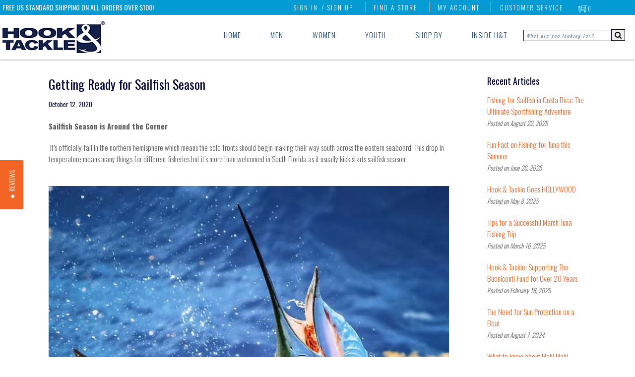

--- FILE ---
content_type: text/html; charset=utf-8
request_url: https://hookandtackle.com/en-sk/blogs/fishing-blog/getting-ready-for-sailfish-season
body_size: 34857
content:
<!doctype html>
<!--[if lt IE 7]> <html class="no-js ie6 oldie" lang="en"> <![endif]-->
<!--[if IE 7]> <html class="no-js ie7 oldie" lang="en"> <![endif]-->
<!--[if IE 8]> <html class="no-js ie8 oldie" lang="en"> <![endif]-->
<!-- [if gt IE 8]><! -->
<html class="no-js" lang="en">
  <!-- <![endif] -->
  <head>
    

    <meta name="google-site-verification" content="AlOey1Opn1DLlnwD7eg9TBoElmo3uVe8KsXGOqd34CE">

    
<!-- Hyperspeed:200265 -->
<!-- hs-shared_id:None -->


<script>customElements.define("hs-loader-root",class extends HTMLElement{constructor(){super(),this.shadow=this.attachShadow({mode:"open"}),this.shadow.innerHTML="\n            <style>\n            #hs-load-bar .hs-bar {\n                background: #bcbcbc;\n                position: fixed;\n                z-index: 1031;\n                top: 0;\n                left: 0;\n                width: 100%;\n                height: 2px;\n            }\n            #hs-load-bar .peg {\n                display: block;\n                position: absolute;\n                right: 0px;\n                width: 100px;\n                height: 100%;\n                box-shadow: 0 0 10px #bcbcbc, 0 0 5px #bcbcbc;\n                opacity: 1.0;\n                -webkit-transform: rotate(3deg) translate(0px, -4px);\n                -ms-transform: rotate(3deg) translate(0px, -4px);\n                transform: rotate(3deg) translate(0px, -4px);\n            }\n        "}connectedCallback(){!function(t){var n,e,r={},i=r.settings={minimum:.08,easing:"linear",positionUsing:"translate",speed:200,trickle:!0,trickleSpeed:200,barSelector:".hs-bar",parent:t.shadow,template:'<div class="hs-bar"><div class="peg"></div></div></div></div>'};function a(t,n,e){return t<n?n:t>e?e:t}function o(t){return 100*(-1+t)}r.status=null,r.set=function(t){var n=r.isStarted();t=a(t,i.minimum,1),r.status=1===t?null:t;var e=r.render(!n),u=e.querySelector(i.barSelector),l=i.speed,c=i.easing;return e.offsetWidth,s(function(n){""===i.positionUsing&&(i.positionUsing=r.getPositioningCSS()),d(u,function(t,n,e){var r;return(r="translate3d"===i.positionUsing?{transform:"translate3d("+o(t)+"%,0,0)"}:"translate"===i.positionUsing?{transform:"translate("+o(t)+"%,0)"}:{"margin-left":o(t)+"%"}).transition="all "+n+"ms "+e,r}(t,l,c)),1===t?(d(e,{transition:"none",opacity:1}),e.offsetWidth,setTimeout(function(){d(e,{transition:"all "+l+"ms linear",opacity:0}),setTimeout(function(){r.remove(),n()},l)},l)):setTimeout(n,l)}),this},r.isStarted=function(){return"number"==typeof r.status},r.start=function(){r.status||r.set(0);var t=function(){setTimeout(function(){r.status&&(r.trickle(),t())},i.trickleSpeed)};return i.trickle&&t(),this},r.done=function(t){return t||r.status?r.inc(.3+.5*Math.random()).set(1):this},r.inc=function(t){var n=r.status;return n?n>1?void 0:("number"!=typeof t&&(t=n>=0&&n<.2?.1:n>=.2&&n<.5?.04:n>=.5&&n<.8?.02:n>=.8&&n<.99?.005:0),n=a(n+t,0,.994),r.set(n)):r.start()},r.trickle=function(){return r.inc()},n=0,e=0,r.promise=function(t){return t&&"resolved"!==t.state()?(0===e&&r.start(),n++,e++,t.always(function(){0==--e?(n=0,r.done()):r.set((n-e)/n)}),this):this},r.render=function(n){if(r.isRendered())return t.shadow.getElementById("hs-load-bar");var e=document.createElement("div");e.id="hs-load-bar",e.innerHTML=i.template;var a=e.querySelector(i.barSelector),s=n?"-100":o(r.status||0),u=i.parent;return d(a,{transition:"all 0 linear",transform:"translate3d("+s+"%,0,0)"}),u.appendChild(e),e},r.remove=function(){var t,n=document.getElementById("hs-load-bar");n&&(t=n)&&t.parentNode&&t.parentNode.removeChild(t)},r.isRendered=function(){return!!t.shadow.getElementById("hs-load-bar")},r.getPositioningCSS=function(){var t={},n="WebkitTransform"in t?"Webkit":"MozTransform"in t?"Moz":"msTransform"in t?"ms":"OTransform"in t?"O":"";return n+"Perspective"in t?"translate3d":n+"Transform"in t?"translate":"margin"};var s=function(){var t=[];function n(){var e=t.shift();e&&e(n)}return function(e){t.push(e),1==t.length&&n()}}(),d=function(){var t=["Webkit","O","Moz","ms"],n={};function e(e){return e=e.replace(/^-ms-/,"ms-").replace(/-([\da-z])/gi,function(t,n){return n.toUpperCase()}),n[e]||(n[e]=function(n){var e={};if(n in e)return n;for(var r,i=t.length,a=n.charAt(0).toUpperCase()+n.slice(1);i--;)if((r=t[i]+a)in e)return r;return n}(e))}function r(t,n,r){n=e(n),t.style[n]=r}return function(t,n){var e,i=arguments;if(2==i.length)for(e in n)r(t,e,n[e]);else r(t,i[1],i[2])}}();r.start(),document.addEventListener("DOMContentLoaded",function(){r.set(1)})}(this)}}),document.head.insertAdjacentHTML("afterend","<hs-loader-root></hs-loader-root>");</script>




<!-- Lazyload + Responsive Images-->
<script defer src="//hookandtackle.com/cdn/shop/t/33/assets/hs-lazysizes.min.js?v=138887360493752575951750089989"></script>

<link rel="stylesheet" href="//hookandtackle.com/cdn/shop/t/33/assets/hs-image-blur.css?v=157208600979694062561750089988" media="print" onload="this.media='all'; this.onload = null">
<!-- Third party app optimization -->
<!-- Is an app not updating? Just click Rebuild Cache in Hyperspeed. -->
<!-- Or, stop deferring the app by clicking View Details on App Optimization in your Theme Optimization settings. -->
<script hs-ignore>(function(){var hsUrls=[{"load_method":"ON_ACTION","original_url":"https:\/\/load.csell.co\/assets\/js\/cross-sell.js?shop=hook-tackle.myshopify.com","pages":["HOME","COLLECTIONS","PRODUCT","CART","OTHER"]},{"load_method":"ON_ACTION","original_url":"https:\/\/assets.tapcart.com\/__tc-ck-loader\/index.js?appId=f6BrnUV2wm\u0026environment=production\u0026shop=hook-tackle.myshopify.com","pages":["HOME","COLLECTIONS","PRODUCT","CART","OTHER"]},{"load_method":"ON_ACTION","original_url":"https:\/\/d9fvwtvqz2fm1.cloudfront.net\/shop\/js\/discount-on-cart-pro.min.js?shop=hook-tackle.myshopify.com","pages":["HOME","COLLECTIONS","PRODUCT","CART","OTHER"]},{"load_method":"ON_ACTION","original_url":"https:\/\/popup.lifterapps.com\/js\/modal-custom-7179.js?shop=hook-tackle.myshopify.com","pages":["HOME","COLLECTIONS","PRODUCT","CART","OTHER"]},{"load_method":"ON_ACTION","original_url":"https:\/\/static.returngo.ai\/master.returngo.ai\/returngo.min.js?shop=hook-tackle.myshopify.com","pages":["HOME","COLLECTIONS","PRODUCT","CART","OTHER"]},{"load_method":"ON_ACTION","original_url":"https:\/\/load.csell.co\/assets\/v2\/js\/core\/xsell.js?shop=hook-tackle.myshopify.com","pages":["HOME","COLLECTIONS","PRODUCT","CART","OTHER"]},{"load_method":"ON_ACTION","original_url":"https:\/\/d1an1e2qw504lz.cloudfront.net\/shop\/js\/cart-shipping-calculator-pro.min.js?shop=hook-tackle.myshopify.com","pages":["HOME","COLLECTIONS","PRODUCT","CART","OTHER"]},{"load_method":"ON_ACTION","original_url":"\/\/backinstock.useamp.com\/widget\/6041_1767153381.js?category=bis\u0026v=6\u0026shop=hook-tackle.myshopify.com","pages":["HOME","COLLECTIONS","PRODUCT","CART","OTHER"]},{"load_method":"ON_ACTION","original_url":"https:\/\/shopify-widget.route.com\/shopify.widget.js?shop=hook-tackle.myshopify.com","pages":["HOME","COLLECTIONS","PRODUCT","CART","OTHER"]},{"load_method":"ON_ACTION","original_url":"\/\/cdn.secomapp.com\/quickview\/assets\/cdn\/sca-qv-pro-scripts-noconfig.js?shop=hook-tackle.myshopify.com","pages":["HOME","COLLECTIONS","PRODUCT","CART","OTHER"]},{"load_method":"ON_ACTION","original_url":"https:\/\/chimpstatic.com\/mcjs-connected\/js\/users\/783d6a86a250ca6e7db9cf28a\/4f23e88e56c8590342ad19ceb.js?shop=hook-tackle.myshopify.com","pages":["HOME","COLLECTIONS","PRODUCT","CART","OTHER"]}];var insertBeforeBackup=Node.prototype.insertBefore;var currentPageType=getPageType();function getPageType(){var currentPage="article";if(currentPage==='index'){return'HOME';}else if(currentPage==='collection'){return'COLLECTIONS';}else if(currentPage==='product'){return'PRODUCT';}else if(currentPage==='cart'){return'CART';}else{return'OTHER';}}
function isWhitelistedPage(script){return script.pages.includes(currentPageType);}
function getCachedScriptUrl(url){var result=(hsUrls||[]).find(function(el){var compareUrl=el.original_url;if(url.substring(0,6)==="https:"&&el.original_url.substring(0,2)==="//"){compareUrl="https:"+el.original_url;}
return url==compareUrl;});return result;}
function loadScript(scriptInfo){if(isWhitelistedPage(scriptInfo)){var s=document.createElement('script');s.type='text/javascript';s.async=true;s.src=scriptInfo.original_url;var x=document.getElementsByTagName('script')[0];insertBeforeBackup.apply(x.parentNode,[s,x]);}}
var userEvents={touch:["touchmove","touchend"],mouse:["mousemove","click","keydown","scroll"]};function isTouch(){var touchIdentifiers=" -webkit- -moz- -o- -ms- ".split(" ");if("ontouchstart"in window||window.DocumentTouch&&document instanceof DocumentTouch){return true;}
var query=["(",touchIdentifiers.join("touch-enabled),("),"hsterminal",")"].join("");return window.matchMedia(query).matches;}
var actionEvents=isTouch()?userEvents.touch:userEvents.mouse;function loadOnUserAction(){(hsUrls||[]).filter(function(url){return url.load_method==='ON_ACTION';}).forEach(function(scriptInfo){loadScript(scriptInfo)})
actionEvents.forEach(function(userEvent){document.removeEventListener(userEvent,loadOnUserAction);});}
Node.prototype.insertBefore=function(newNode,refNode){if(newNode.type!=="text/javascript"&&newNode.type!=="application/javascript"&&newNode.type!=="application/ecmascript"){return insertBeforeBackup.apply(this,arguments);}
var scriptInfo=getCachedScriptUrl(newNode.src);if(!scriptInfo){return insertBeforeBackup.apply(this,arguments);}
if(isWhitelistedPage(scriptInfo)&&scriptInfo.load_method!=='ON_ACTION'){var s=document.createElement('script');s.type='text/javascript';s.async=true;s.src=scriptInfo.original_url;insertBeforeBackup.apply(this,[s,refNode]);}}
actionEvents.forEach(function(userEvent){document.addEventListener(userEvent,loadOnUserAction);});})();</script>

<!-- instant.load -->
<script defer src="//hookandtackle.com/cdn/shop/t/33/assets/hs-instantload.min.js?v=106803949153345037901750089988"></script>

<!-- defer JS until action -->
<script async src="//hookandtackle.com/cdn/shop/t/33/assets/hs-script-loader.min.js?v=24912448706018637961750089990"></script>



<meta name="smart-seo-integrated" content="true" /><title>Getting Ready for Sailfish Season</title>
<meta name="description" content="Sailfish Season is Around the Corner  It’s officially fall in the northern hemisphere which means the cold fronts should begin making their way south across the eastern seaboard. This drop in temperature means many things for different fisheries but it’s more than welcomed in South Florida as it usually kick starts sai" />
<meta name="smartseo-keyword" content="" />
<meta name="smartseo-timestamp" content="0" />
<!-- START Google Ads dynamic remarketing by DigitalDarts.com.au v1.5 -->

<!-- END Google Ads dynamic remarketing by DigitalDarts.com.au -->

    <script>
      (function(w,d,t,r,u){var f,n,i;w[u]=w[u]||[],f=function(){var o={ti:"4049251", enableAutoSpaTracking: true};o.q=w[u],w[u]=new UET(o),w[u].push("pageLoad")},n=d.createElement(t),n.src=r,n.async=1,n.onload=n.onreadystatechange=function(){var s=this.readyState;s&&s!=="loaded"&&s!=="complete"||(f(),n.onload=n.onreadystatechange=null)},i=d.getElementsByTagName(t)[0],i.parentNode.insertBefore(n,i)})(window,document,"script","//bat.bing.com/bat.js","uetq");
    </script>
    <!-- Global site tag (gtag.js) - AdWords: -->
    <script async src="https://www.googletagmanager.com/gtag/js?id=AW-1050121565"></script>
    <script>
       window.dataLayer = window.dataLayer || [];
       function gtag(){dataLayer.push(arguments);}
       gtag('js', new Date());

      gtag('config', 'AW-1050121565');
    </script>
    
      <script>
        gtag('event', 'page_view', {
        'send_to': 'AW-1050121565',
        'ecomm_pagetype': 'other'
        });
      </script>
    

    <!-- Google tag (gtag.js) -->
    <script async src="https://www.googletagmanager.com/gtag/js?id=AW-1050121565"></script>
    <script>
      window.dataLayer = window.dataLayer || [];
      function gtag(){dataLayer.push(arguments);}
      gtag('js', new Date());

      gtag('config', 'AW-1050121565');
    </script>

    <!-- Facebook Pixel Code -->
    <script>
      !function(f,b,e,v,n,t,s)
      {if(f.fbq)return;n=f.fbq=function(){n.callMethod?
      n.callMethod.apply(n,arguments):n.queue.push(arguments)};
      if(!f._fbq)f._fbq=n;n.push=n;n.loaded=!0;n.version='2.0';
      n.queue=[];t=b.createElement(e);t.async=!0;
      t.src=v;s=b.getElementsByTagName(e)[0];
      s.parentNode.insertBefore(t,s)}(window, document,'script',
      'https://connect.facebook.net/en_US/fbevents.js');
      fbq('init', '1883110538610250');
      fbq('track', 'PageView');
    </script>
    <noscript
      ><img
        height="1"
        width="1"
        style="display:none"
        src="https://www.facebook.com/tr?id=1883110538610250&ev=PageView&noscript=1"
    ></noscript>
    <!-- End Facebook Pixel Code -->
    <meta name="msvalidate.01" content="D8A2C68FAD6A532D7971F30125D3F411">
    <meta name="google-site-verification" content="n4MYtNqrrkZrv-gjROXHlCW2jx5RtQ38a0UmYn9n4mM">
    <script type="text/javascript">
      (function e(){var e=document.createElement("script");e.type="text/javascript",e.async=true,e.src="//staticw2.yotpo.com/VMqkRyZLxt85W0Hdj0s1QORwNg2tSQp6IW8x8WwA/widget.js";var t=document.getElementsByTagName("script")[0];t.parentNode.insertBefore(e,t)})();
    </script>
    <link rel="shortcut icon" href="//hookandtackle.com/cdn/shop/t/33/assets/favicon.png?v=177563762282090274081750089987" type="image/png">
    <meta charset="utf-8">
    <meta http-equiv="X-UA-Compatible" content="IE=edge,chrome=1"><script type="text/javascript">
      switch(document.URL){
        case "https://hookandtackle.com/collections/air-x-patented-ventilation/women":
          window.location = "https://hookandtackle.com/collections/air-x-ventilation/women";
          break;
        case "https://hookandtackle.com/collections/air-x-patented-ventilation/men":
          window.location = "https://hookandtackle.com/collections/air-x-ventilation/men";
          break;
      }
    </script>

    

    
    <meta name="viewport" content="width=device-width, initial-scale=1.0, shrink-to-fit=no">

    <link rel="canonical" href="https://hookandtackle.com/en-sk/blogs/fishing-blog/getting-ready-for-sailfish-season">
    


  <meta property="og:type" content="article" />
  <meta property="og:title" content="Getting Ready for Sailfish Season" />  
  
  
    
    
    
      <meta property="og:image" content="http://cdn.shopify.com/s/files/1/0676/9459/files/lit_up_sailfish_off_Miami_1024x1024.jpg?v=1602519022" />
      <meta property="og:image:secure_url" content="https://cdn.shopify.com/s/files/1/0676/9459/files/lit_up_sailfish_off_Miami_1024x1024.jpg?v=1602519022" />
    
  



<meta property="og:description" content="Sailfish Season is Around the Corner  It’s officially fall in the northern hemisphere which means the cold fronts should begin making their way south across the eastern seaboard. This drop in temperature means many things for different fisheries but it’s more than welcomed in South Florida as it usually kick starts sai" />

<meta property="og:url" content="https://hookandtackle.com/en-sk/blogs/fishing-blog/getting-ready-for-sailfish-season" />
<meta property="og:site_name" content="Hook &amp; Tackle" />
    




  <meta name="twitter:card" content="summary">
  <meta name="twitter:title" content="Getting Ready for Sailfish Season">
  <meta name="twitter:description" content="Sailfish Season is Around the Corner  It’s officially fall in the northern hemisphere which means the cold fronts should begin making their way south across the eastern seaboard. This drop in temperature means many things for different fisheries but it’s more than welcomed in South Florida as it usually kick starts sailfish season.   Fall brings northeast winds and a drop in temperatures that pushes bait and predators south along our coast. Our earliest sailfish tournaments don’t start until November but October is usually spent prepping for tournaments, catching bait, and pre-fishing. Local fishing charters usually start kite fishing any moment now and as soon as they have a few good days, the weekenders hit the water.    Time to Break out the Kites  With the summer doldrums behind us, fall brings more wind to which we respond with more">
  
  
    
    
    
  <meta property="twitter:image" content="http://cdn.shopify.com/s/files/1/0676/9459/files/lit_up_sailfish_off_Miami_1024x1024.jpg?v=1602519022">
    
  


    
<link
      rel="stylesheet"
      href="//hookandtackle.com/cdn/shop/t/33/assets/styles.scss.css?v=183754378459601566381750089994">
    
<link
      rel="stylesheet"
      href="//hookandtackle.com/cdn/shop/t/33/assets/addon.css?v=165949525659865177021750089984">
    
<link
      rel="stylesheet"
      href="//hookandtackle.com/cdn/shop/t/33/assets/font-awesome.min.css?v=21869632697367095781750089991">

    <script>window.performance && window.performance.mark && window.performance.mark('shopify.content_for_header.start');</script><meta name="google-site-verification" content="n4MYtNqrrkZrv-gjROXHlCW2jx5RtQ38a0UmYn9n4mM">
<meta name="facebook-domain-verification" content="nu776v4ap6kuplxjli1ypb6kanagsd">
<meta name="facebook-domain-verification" content="2nazv2hlwskxf56nz02lsyixvcn898">
<meta id="shopify-digital-wallet" name="shopify-digital-wallet" content="/6769459/digital_wallets/dialog">
<meta name="shopify-checkout-api-token" content="3a87413bff329c90a9d30ca4aa403f34">
<meta id="in-context-paypal-metadata" data-shop-id="6769459" data-venmo-supported="false" data-environment="production" data-locale="en_US" data-paypal-v4="true" data-currency="USD">
<link rel="alternate" type="application/atom+xml" title="Feed" href="http://feeds.feedburner.com/http://feeds.feedburner.com/hook-tackle-news" />
<link rel="alternate" hreflang="x-default" href="https://hookandtackle.com/blogs/fishing-blog/getting-ready-for-sailfish-season">
<link rel="alternate" hreflang="en" href="https://hookandtackle.com/blogs/fishing-blog/getting-ready-for-sailfish-season">
<link rel="alternate" hreflang="en-CA" href="https://hookandtackle.com/en-ca/blogs/fishing-blog/getting-ready-for-sailfish-season">
<link rel="alternate" hreflang="en-AU" href="https://hookandtackle.com/en-au/blogs/fishing-blog/getting-ready-for-sailfish-season">
<link rel="alternate" hreflang="en-GB" href="https://hookandtackle.com/en-gb/blogs/fishing-blog/getting-ready-for-sailfish-season">
<link rel="alternate" hreflang="en-DE" href="https://hookandtackle.com/en-de/blogs/fishing-blog/getting-ready-for-sailfish-season">
<link rel="alternate" hreflang="en-SK" href="https://hookandtackle.com/en-sk/blogs/fishing-blog/getting-ready-for-sailfish-season">
<link rel="alternate" hreflang="en-NL" href="https://hookandtackle.com/en-nl/blogs/fishing-blog/getting-ready-for-sailfish-season">
<link rel="alternate" hreflang="en-FR" href="https://hookandtackle.com/en-fr/blogs/fishing-blog/getting-ready-for-sailfish-season">
<link rel="alternate" hreflang="en-NZ" href="https://hookandtackle.com/en-nz/blogs/fishing-blog/getting-ready-for-sailfish-season">
<script async="async" src="/checkouts/internal/preloads.js?locale=en-SK"></script>
<link rel="preconnect" href="https://shop.app" crossorigin="anonymous">
<script async="async" src="https://shop.app/checkouts/internal/preloads.js?locale=en-SK&shop_id=6769459" crossorigin="anonymous"></script>
<script id="apple-pay-shop-capabilities" type="application/json">{"shopId":6769459,"countryCode":"US","currencyCode":"USD","merchantCapabilities":["supports3DS"],"merchantId":"gid:\/\/shopify\/Shop\/6769459","merchantName":"Hook \u0026 Tackle","requiredBillingContactFields":["postalAddress","email","phone"],"requiredShippingContactFields":["postalAddress","email","phone"],"shippingType":"shipping","supportedNetworks":["visa","masterCard","amex","discover","elo","jcb"],"total":{"type":"pending","label":"Hook \u0026 Tackle","amount":"1.00"},"shopifyPaymentsEnabled":true,"supportsSubscriptions":true}</script>
<script id="shopify-features" type="application/json">{"accessToken":"3a87413bff329c90a9d30ca4aa403f34","betas":["rich-media-storefront-analytics"],"domain":"hookandtackle.com","predictiveSearch":true,"shopId":6769459,"locale":"en"}</script>
<script>var Shopify = Shopify || {};
Shopify.shop = "hook-tackle.myshopify.com";
Shopify.locale = "en";
Shopify.currency = {"active":"USD","rate":"1.0"};
Shopify.country = "SK";
Shopify.theme = {"name":"Breadrumb search console fix AW","id":145178820779,"schema_name":null,"schema_version":null,"theme_store_id":null,"role":"main"};
Shopify.theme.handle = "null";
Shopify.theme.style = {"id":null,"handle":null};
Shopify.cdnHost = "hookandtackle.com/cdn";
Shopify.routes = Shopify.routes || {};
Shopify.routes.root = "/en-sk/";</script>
<script type="module">!function(o){(o.Shopify=o.Shopify||{}).modules=!0}(window);</script>
<script>!function(o){function n(){var o=[];function n(){o.push(Array.prototype.slice.apply(arguments))}return n.q=o,n}var t=o.Shopify=o.Shopify||{};t.loadFeatures=n(),t.autoloadFeatures=n()}(window);</script>
<script>
  window.ShopifyPay = window.ShopifyPay || {};
  window.ShopifyPay.apiHost = "shop.app\/pay";
  window.ShopifyPay.redirectState = null;
</script>
<script id="shop-js-analytics" type="application/json">{"pageType":"article"}</script>
<script defer="defer" async type="module" src="//hookandtackle.com/cdn/shopifycloud/shop-js/modules/v2/client.init-shop-cart-sync_BdyHc3Nr.en.esm.js"></script>
<script defer="defer" async type="module" src="//hookandtackle.com/cdn/shopifycloud/shop-js/modules/v2/chunk.common_Daul8nwZ.esm.js"></script>
<script type="module">
  await import("//hookandtackle.com/cdn/shopifycloud/shop-js/modules/v2/client.init-shop-cart-sync_BdyHc3Nr.en.esm.js");
await import("//hookandtackle.com/cdn/shopifycloud/shop-js/modules/v2/chunk.common_Daul8nwZ.esm.js");

  window.Shopify.SignInWithShop?.initShopCartSync?.({"fedCMEnabled":true,"windoidEnabled":true});

</script>
<script>
  window.Shopify = window.Shopify || {};
  if (!window.Shopify.featureAssets) window.Shopify.featureAssets = {};
  window.Shopify.featureAssets['shop-js'] = {"shop-cart-sync":["modules/v2/client.shop-cart-sync_QYOiDySF.en.esm.js","modules/v2/chunk.common_Daul8nwZ.esm.js"],"init-fed-cm":["modules/v2/client.init-fed-cm_DchLp9rc.en.esm.js","modules/v2/chunk.common_Daul8nwZ.esm.js"],"shop-button":["modules/v2/client.shop-button_OV7bAJc5.en.esm.js","modules/v2/chunk.common_Daul8nwZ.esm.js"],"init-windoid":["modules/v2/client.init-windoid_DwxFKQ8e.en.esm.js","modules/v2/chunk.common_Daul8nwZ.esm.js"],"shop-cash-offers":["modules/v2/client.shop-cash-offers_DWtL6Bq3.en.esm.js","modules/v2/chunk.common_Daul8nwZ.esm.js","modules/v2/chunk.modal_CQq8HTM6.esm.js"],"shop-toast-manager":["modules/v2/client.shop-toast-manager_CX9r1SjA.en.esm.js","modules/v2/chunk.common_Daul8nwZ.esm.js"],"init-shop-email-lookup-coordinator":["modules/v2/client.init-shop-email-lookup-coordinator_UhKnw74l.en.esm.js","modules/v2/chunk.common_Daul8nwZ.esm.js"],"pay-button":["modules/v2/client.pay-button_DzxNnLDY.en.esm.js","modules/v2/chunk.common_Daul8nwZ.esm.js"],"avatar":["modules/v2/client.avatar_BTnouDA3.en.esm.js"],"init-shop-cart-sync":["modules/v2/client.init-shop-cart-sync_BdyHc3Nr.en.esm.js","modules/v2/chunk.common_Daul8nwZ.esm.js"],"shop-login-button":["modules/v2/client.shop-login-button_D8B466_1.en.esm.js","modules/v2/chunk.common_Daul8nwZ.esm.js","modules/v2/chunk.modal_CQq8HTM6.esm.js"],"init-customer-accounts-sign-up":["modules/v2/client.init-customer-accounts-sign-up_C8fpPm4i.en.esm.js","modules/v2/client.shop-login-button_D8B466_1.en.esm.js","modules/v2/chunk.common_Daul8nwZ.esm.js","modules/v2/chunk.modal_CQq8HTM6.esm.js"],"init-shop-for-new-customer-accounts":["modules/v2/client.init-shop-for-new-customer-accounts_CVTO0Ztu.en.esm.js","modules/v2/client.shop-login-button_D8B466_1.en.esm.js","modules/v2/chunk.common_Daul8nwZ.esm.js","modules/v2/chunk.modal_CQq8HTM6.esm.js"],"init-customer-accounts":["modules/v2/client.init-customer-accounts_dRgKMfrE.en.esm.js","modules/v2/client.shop-login-button_D8B466_1.en.esm.js","modules/v2/chunk.common_Daul8nwZ.esm.js","modules/v2/chunk.modal_CQq8HTM6.esm.js"],"shop-follow-button":["modules/v2/client.shop-follow-button_CkZpjEct.en.esm.js","modules/v2/chunk.common_Daul8nwZ.esm.js","modules/v2/chunk.modal_CQq8HTM6.esm.js"],"lead-capture":["modules/v2/client.lead-capture_BntHBhfp.en.esm.js","modules/v2/chunk.common_Daul8nwZ.esm.js","modules/v2/chunk.modal_CQq8HTM6.esm.js"],"checkout-modal":["modules/v2/client.checkout-modal_CfxcYbTm.en.esm.js","modules/v2/chunk.common_Daul8nwZ.esm.js","modules/v2/chunk.modal_CQq8HTM6.esm.js"],"shop-login":["modules/v2/client.shop-login_Da4GZ2H6.en.esm.js","modules/v2/chunk.common_Daul8nwZ.esm.js","modules/v2/chunk.modal_CQq8HTM6.esm.js"],"payment-terms":["modules/v2/client.payment-terms_MV4M3zvL.en.esm.js","modules/v2/chunk.common_Daul8nwZ.esm.js","modules/v2/chunk.modal_CQq8HTM6.esm.js"]};
</script>
<script>(function() {
  var isLoaded = false;
  function asyncLoad() {
    if (isLoaded) return;
    isLoaded = true;
    var urls = ["\/\/cdn.secomapp.com\/quickview\/assets\/cdn\/sca-qv-pro-scripts-noconfig.js?shop=hook-tackle.myshopify.com","https:\/\/popup.lifterapps.com\/js\/modal-custom-7179.js?shop=hook-tackle.myshopify.com","https:\/\/chimpstatic.com\/mcjs-connected\/js\/users\/783d6a86a250ca6e7db9cf28a\/4f23e88e56c8590342ad19ceb.js?shop=hook-tackle.myshopify.com","https:\/\/static.returngo.ai\/master.returngo.ai\/returngo.min.js?shop=hook-tackle.myshopify.com","https:\/\/load.csell.co\/assets\/js\/cross-sell.js?shop=hook-tackle.myshopify.com","https:\/\/load.csell.co\/assets\/v2\/js\/core\/xsell.js?shop=hook-tackle.myshopify.com","https:\/\/d9fvwtvqz2fm1.cloudfront.net\/shop\/js\/discount-on-cart-pro.min.js?shop=hook-tackle.myshopify.com","https:\/\/d1an1e2qw504lz.cloudfront.net\/shop\/js\/cart-shipping-calculator-pro.min.js?shop=hook-tackle.myshopify.com","https:\/\/shopify-widget.route.com\/shopify.widget.js?shop=hook-tackle.myshopify.com","https:\/\/assets.tapcart.com\/__tc-ck-loader\/index.js?appId=f6BrnUV2wm\u0026environment=production\u0026shop=hook-tackle.myshopify.com","\/\/backinstock.useamp.com\/widget\/6041_1767153381.js?category=bis\u0026v=6\u0026shop=hook-tackle.myshopify.com"];
    for (var i = 0; i < urls.length; i++) {
      var s = document.createElement('script');
      s.type = 'text/javascript';
      s.async = true;
      s.src = urls[i];
      var x = document.getElementsByTagName('script')[0];
      x.parentNode.insertBefore(s, x);
    }
  };
  if(window.attachEvent) {
    window.attachEvent('onload', asyncLoad);
  } else {
    window.addEventListener('load', asyncLoad, false);
  }
})();</script>
<script id="__st">var __st={"a":6769459,"offset":-18000,"reqid":"4a707917-3beb-48c8-a2a7-c1090df3bf30-1769007291","pageurl":"hookandtackle.com\/en-sk\/blogs\/fishing-blog\/getting-ready-for-sailfish-season","s":"articles-393930866791","u":"14900cfa14ae","p":"article","rtyp":"article","rid":393930866791};</script>
<script>window.ShopifyPaypalV4VisibilityTracking = true;</script>
<script id="captcha-bootstrap">!function(){'use strict';const t='contact',e='account',n='new_comment',o=[[t,t],['blogs',n],['comments',n],[t,'customer']],c=[[e,'customer_login'],[e,'guest_login'],[e,'recover_customer_password'],[e,'create_customer']],r=t=>t.map((([t,e])=>`form[action*='/${t}']:not([data-nocaptcha='true']) input[name='form_type'][value='${e}']`)).join(','),a=t=>()=>t?[...document.querySelectorAll(t)].map((t=>t.form)):[];function s(){const t=[...o],e=r(t);return a(e)}const i='password',u='form_key',d=['recaptcha-v3-token','g-recaptcha-response','h-captcha-response',i],f=()=>{try{return window.sessionStorage}catch{return}},m='__shopify_v',_=t=>t.elements[u];function p(t,e,n=!1){try{const o=window.sessionStorage,c=JSON.parse(o.getItem(e)),{data:r}=function(t){const{data:e,action:n}=t;return t[m]||n?{data:e,action:n}:{data:t,action:n}}(c);for(const[e,n]of Object.entries(r))t.elements[e]&&(t.elements[e].value=n);n&&o.removeItem(e)}catch(o){console.error('form repopulation failed',{error:o})}}const l='form_type',E='cptcha';function T(t){t.dataset[E]=!0}const w=window,h=w.document,L='Shopify',v='ce_forms',y='captcha';let A=!1;((t,e)=>{const n=(g='f06e6c50-85a8-45c8-87d0-21a2b65856fe',I='https://cdn.shopify.com/shopifycloud/storefront-forms-hcaptcha/ce_storefront_forms_captcha_hcaptcha.v1.5.2.iife.js',D={infoText:'Protected by hCaptcha',privacyText:'Privacy',termsText:'Terms'},(t,e,n)=>{const o=w[L][v],c=o.bindForm;if(c)return c(t,g,e,D).then(n);var r;o.q.push([[t,g,e,D],n]),r=I,A||(h.body.append(Object.assign(h.createElement('script'),{id:'captcha-provider',async:!0,src:r})),A=!0)});var g,I,D;w[L]=w[L]||{},w[L][v]=w[L][v]||{},w[L][v].q=[],w[L][y]=w[L][y]||{},w[L][y].protect=function(t,e){n(t,void 0,e),T(t)},Object.freeze(w[L][y]),function(t,e,n,w,h,L){const[v,y,A,g]=function(t,e,n){const i=e?o:[],u=t?c:[],d=[...i,...u],f=r(d),m=r(i),_=r(d.filter((([t,e])=>n.includes(e))));return[a(f),a(m),a(_),s()]}(w,h,L),I=t=>{const e=t.target;return e instanceof HTMLFormElement?e:e&&e.form},D=t=>v().includes(t);t.addEventListener('submit',(t=>{const e=I(t);if(!e)return;const n=D(e)&&!e.dataset.hcaptchaBound&&!e.dataset.recaptchaBound,o=_(e),c=g().includes(e)&&(!o||!o.value);(n||c)&&t.preventDefault(),c&&!n&&(function(t){try{if(!f())return;!function(t){const e=f();if(!e)return;const n=_(t);if(!n)return;const o=n.value;o&&e.removeItem(o)}(t);const e=Array.from(Array(32),(()=>Math.random().toString(36)[2])).join('');!function(t,e){_(t)||t.append(Object.assign(document.createElement('input'),{type:'hidden',name:u})),t.elements[u].value=e}(t,e),function(t,e){const n=f();if(!n)return;const o=[...t.querySelectorAll(`input[type='${i}']`)].map((({name:t})=>t)),c=[...d,...o],r={};for(const[a,s]of new FormData(t).entries())c.includes(a)||(r[a]=s);n.setItem(e,JSON.stringify({[m]:1,action:t.action,data:r}))}(t,e)}catch(e){console.error('failed to persist form',e)}}(e),e.submit())}));const S=(t,e)=>{t&&!t.dataset[E]&&(n(t,e.some((e=>e===t))),T(t))};for(const o of['focusin','change'])t.addEventListener(o,(t=>{const e=I(t);D(e)&&S(e,y())}));const B=e.get('form_key'),M=e.get(l),P=B&&M;t.addEventListener('DOMContentLoaded',(()=>{const t=y();if(P)for(const e of t)e.elements[l].value===M&&p(e,B);[...new Set([...A(),...v().filter((t=>'true'===t.dataset.shopifyCaptcha))])].forEach((e=>S(e,t)))}))}(h,new URLSearchParams(w.location.search),n,t,e,['guest_login'])})(!0,!1)}();</script>
<script integrity="sha256-4kQ18oKyAcykRKYeNunJcIwy7WH5gtpwJnB7kiuLZ1E=" data-source-attribution="shopify.loadfeatures" defer="defer" src="//hookandtackle.com/cdn/shopifycloud/storefront/assets/storefront/load_feature-a0a9edcb.js" crossorigin="anonymous"></script>
<script crossorigin="anonymous" defer="defer" src="//hookandtackle.com/cdn/shopifycloud/storefront/assets/shopify_pay/storefront-65b4c6d7.js?v=20250812"></script>
<script data-source-attribution="shopify.dynamic_checkout.dynamic.init">var Shopify=Shopify||{};Shopify.PaymentButton=Shopify.PaymentButton||{isStorefrontPortableWallets:!0,init:function(){window.Shopify.PaymentButton.init=function(){};var t=document.createElement("script");t.src="https://hookandtackle.com/cdn/shopifycloud/portable-wallets/latest/portable-wallets.en.js",t.type="module",document.head.appendChild(t)}};
</script>
<script data-source-attribution="shopify.dynamic_checkout.buyer_consent">
  function portableWalletsHideBuyerConsent(e){var t=document.getElementById("shopify-buyer-consent"),n=document.getElementById("shopify-subscription-policy-button");t&&n&&(t.classList.add("hidden"),t.setAttribute("aria-hidden","true"),n.removeEventListener("click",e))}function portableWalletsShowBuyerConsent(e){var t=document.getElementById("shopify-buyer-consent"),n=document.getElementById("shopify-subscription-policy-button");t&&n&&(t.classList.remove("hidden"),t.removeAttribute("aria-hidden"),n.addEventListener("click",e))}window.Shopify?.PaymentButton&&(window.Shopify.PaymentButton.hideBuyerConsent=portableWalletsHideBuyerConsent,window.Shopify.PaymentButton.showBuyerConsent=portableWalletsShowBuyerConsent);
</script>
<script data-source-attribution="shopify.dynamic_checkout.cart.bootstrap">document.addEventListener("DOMContentLoaded",(function(){function t(){return document.querySelector("shopify-accelerated-checkout-cart, shopify-accelerated-checkout")}if(t())Shopify.PaymentButton.init();else{new MutationObserver((function(e,n){t()&&(Shopify.PaymentButton.init(),n.disconnect())})).observe(document.body,{childList:!0,subtree:!0})}}));
</script>
<link id="shopify-accelerated-checkout-styles" rel="stylesheet" media="screen" href="https://hookandtackle.com/cdn/shopifycloud/portable-wallets/latest/accelerated-checkout-backwards-compat.css" crossorigin="anonymous">
<style id="shopify-accelerated-checkout-cart">
        #shopify-buyer-consent {
  margin-top: 1em;
  display: inline-block;
  width: 100%;
}

#shopify-buyer-consent.hidden {
  display: none;
}

#shopify-subscription-policy-button {
  background: none;
  border: none;
  padding: 0;
  text-decoration: underline;
  font-size: inherit;
  cursor: pointer;
}

#shopify-subscription-policy-button::before {
  box-shadow: none;
}

      </style>

<script>window.performance && window.performance.mark && window.performance.mark('shopify.content_for_header.end');</script>
    <script src="//ajax.googleapis.com/ajax/libs/jquery/1.9.1/jquery.min.js"></script>
    
    <script src="//hookandtackle.com/cdn/shopifycloud/storefront/assets/themes_support/option_selection-b017cd28.js"></script>
    <script src="//hookandtackle.com/cdn/shopifycloud/storefront/assets/themes_support/api.jquery-7ab1a3a4.js"></script>

    

    
<link
      rel="stylesheet"
      href="//hookandtackle.com/cdn/shop/t/33/assets/sca-quick-view.css?v=69766464646237066221750089987">

<link
      rel="stylesheet"
      href="//hookandtackle.com/cdn/shop/t/33/assets/sca-jquery.fancybox.css?v=145890490445645894041750089987">
<script src="//hookandtackle.com/cdn/shopifycloud/storefront/assets/themes_support/option_selection-b017cd28.js"></script>


    <style>
      .jcarousel-skin-default .jcarousel {position: relative;overflow: hidden;width: 100%;}
      .jcarousel-skin-default ul {width: 200000em;position: relative;list-style: none;margin: 0;padding: 0;}
      .jcarousel-skin-default li {float: left;margin: 0 10px 0 0;padding: 0;}
      *[dir=rtl] .jcarousel-skin-default li {float: right;margin: 0 0 0 10px;}
      .jcarousel-skin-default li img {border: 0;display: block;}
      .thumbBorder li img {border:1px solid rgba(150,150,150,.6);}
      .thumbBorder li img:hover {border: 1px solid #f26525;}
      @media only screen and (max-width: 509px){.jcarousel-skin-default .jcarousel {width: 170px;}}
    </style>
    
    
    
    
<link
      rel="stylesheet"
      href="//fonts.googleapis.com/css?family=Oswald:300,400,700">
    <script type="text/javascript">
      (function() {

      var avm = document.createElement(‘script’); avm.type = ‘text/javascript’; avm.async = true;

      avm.src = (‘https:’ == document.location.protocol ? ‘https://’: ‘http://’) + ‘cdn.avmws.com/1013430/‘;

      var s = document.getElementsByTagName(‘script’)[0]; s.parentNode.insertBefore(avm, s);

      })();
    </script>
    <link rel="preconnect" href="https://fonts.gstatic.com">
    
<link
      rel="stylesheet"
      href="https://fonts.googleapis.com/css2?family=Oswald:wght@200;300;400;500;600;700&display=swap">

    <!-- Cross Sell custom code start. Do not change -->
    

<style type="text/css">
@import url('https://fonts.googleapis.com/css?family=Raleway:400,500');
 #cross-sell {
   display: block;
   clear: both;
   width: 100%;
   margin: 25px auto;
 }
 .cross-sell *{
   font-size: initial;
 }
 .cross-sell *,
 .cross-sell ::after,
 .cross-sell ::before {
   box-sizing: border-box;
 }
 h3.crosssell-title {
   margin: 25px 0;
   text-align: center;
 }
 .cross-sell.xs-v2 {
   font-family: "Raleway", sans-serif;
   color: #212529;
   list-style-type: none;
   margin: 0 auto;
   padding: 0 40px;
   clear: both;
   text-align: center;
 }
 .cross-sell.xs-v2 a {
   text-decoration: none;
 }
  
  
 .cross-sell.xs-v2 div.money {
 	padding-bottom: 12px;
 }
  
 .cross-sell.xs-v2 .xs-card {
   float: none;
   display: inline-block;
   vertical-align: text-top;
   padding: 0 0 10px 5px;
   margin: 12.5px;
   position: relative;
   width: 250px;
   background-color: #fff;
   text-align: left;
 }
 @media only screen and (min-width: 750px){
   .cross-sell.xs-v2 .xs-card {
     margin: 20px;
   }
 }
 .cross-sell.xs-v2 .xs-card:hover {
   box-shadow: 0 0 30px rgba(0, 0, 0, 0.1);
 }
 .cross-sell.xs-v2 .xs-card .xs-image {
   display: flex;
   align-items: center;
   justify-content: center;
   min-height: 175px;
 }
 .cross-sell.xs-v2 .xs-card .xs-image img {
   width: 100%;
   height: 250px;
 }
 .cross-sell.xs-v2 .xs-card .xs-image .xs-sales-badge {
   position: absolute;
   right: 0px;
   top: 0px;
   z-index: 1;
   background-color: #056dff;
   padding: 5px 10px;
   color: #fff;
   font-size: 13px;
   letter-spacing: 1px;
 }
 .cross-sell.xs-v2 .xs-card .xs-card-body {
   padding: 10px;
   font-size: 15px;
   text-align: center;
 }
 .cross-sell.xs-v2 .xs-card .xs-card-body .xs-product-title {
   width: 100%;
   margin-bottom: 0;
   font-size: 14px;
   line-height: 1.2;
   font-weight: 500;
   color: #030303;
   white-space: normal;
   letter-spacing: 0.5px;
 }
 .cross-sell.xs-v2 .xs-card .xs-card-body .xs-vendor-name {
   padding: 0px;
   width: 100%;
   display: inline-block;
   font-size: 14px;
   color: #666;
 }
 .cross-sell.xs-v2 .xs-card .xs-card-body .xs-price {
   display: block;
   width: 100%;
   font-size: 14px;
   color: #666;
 }
 .cross-sell.xs-v2 .xs-card .xs-card-body .xs-price .xs-price-varies {
   font-size: 14px;
 }
 .cross-sell.xs-v2 .xs-card .xs-card-body .money.xs-sale span.xs-compare-at-price{
   padding-right: 5px;
   display: inline-block;
   text-decoration: line-through;
   color: rgba(33, 37, 41, 0.7);
   font-size: 0.9em;
 }
 .cross-sell.xs-v2 .xs-card .xs-card-body .xs-price .xs-sale-price {
   display: inline-block;
 }
</style>
<script>
  window.xsellCustom = window.xsellCustom || {};
  window.xsellCustom.theme_settings = window.xsellCustom.theme_settings || {};
  window.xsellCustom.buildxsellsoutput = function(xsellitems, numproducts){
   	var xsmustbeavailable = xsellSettings.xsmustbeavailable;
   	var xshideifincart = xsellSettings.xshideifincart;
   	var xsdisplaycompareatprice = xsellSettings.xsdisplaycompareatprice;
   	var xsdisplaysalebadge = xsellSettings.xsdisplaysalebadge;
   	var xsdisplaypricevarieslabel = xsellSettings.xsdisplaypricevarieslabel;
   	var xsdisplayvendor = xsellSettings.xsdisplayvendor;
    var xsimagesize = 'large';
    var xsvendoroutput = '';
    var xspricevarieslabel = '';
    var xscompareatprice = '';
    var xscompareatpricestring = '';
  	var xssalepricestring = '';
   	var xspriceoutput = '';
    var xssalebadge = '<span class="badge badge--sale"><span class="badge__text">SALE</span></span>';
  	var xssalebadgeoutput = '';
    var saleclass = ' xs-sale';
    var fromlabel = '<em>from</em>';
    var xsprice = '';
    // add custom variables here
    for(var x=0; x < numproducts; x++) {
    	var xsproductdata = xsellitems[x];
      if(xsproductdata.images.length > 1) {
        var csimage = xsellLib.productimageurls(xsproductdata.images[0]);
        var csimagetwo = xsellLib.productimageurls(xsproductdata.images[1]);
      }
      else if(xsproductdata.images.length == 1) {
        var csimage = xsellLib.productimageurls(xsproductdata.images[0]);
        var csimagetwo = 'https://cdn.shopify.com/s/images/admin/no-image-'+xsimagesize+'.gif';
      }
      else {
        var csimage = 'https://cdn.shopify.com/s/images/admin/no-image-'+xsimagesize+'.gif';
        var csimagetwo = csimage;
      }
      if(xsdisplayvendor) {
        xsvendoroutput = '<div class="xs-vendor-name"><a href="' + xsproductdata.url +'">' + xsproductdata.vendor + '</a></div>';
      }
      xsprice = xsellLib.xsformatMoney(xsproductdata.price, '$ {{amount}}');
      if(xsdisplaypricevarieslabel) {
      	if(xsproductdata.price_varies) {
            xspricevarieslabel = 'From: ';
        	}
        	else {
          	xspricevarieslabel = '';
        	}
      }             xspriceoutput = '<div class="money"><a href="' + xsproductdata.url +'">' + xspricevarieslabel + xsprice + '</a></div>';             if(xsdisplaycompareatprice)
      {
      if(!xsproductdata.price_varies && (xsproductdata.compare_at_price > xsproductdata.price)) {
             xscompareatprice = xsellLib.xsformatMoney(xsproductdata.compare_at_price, '$ {{amount}}');
            xscompareatpricestring = '<span class="xs-compare-at-price">' + xscompareatprice + '</span>';
            xssalepricestring = '<span class="xs-sale-price"><a href="' + xsproductdata.url +'">' + xsprice + '</a></span>';
            xspriceoutput = '<div class="money' + saleclass + '">' + xscompareatpricestring + ' ' + xspricevarieslabel + xssalepricestring + '</div>';
        }
      }
      if(xsdisplaysalebadge) {
        if(xsproductdata.compare_at_price > xsproductdata.price) {
          xssalebadgeoutput = xssalebadge;
        }
        else {
          xssalebadgeoutput = '';
        }
      }
      if(xsproductdata.handle != 'routeins' && xsproductdata.handle != 'gift-card' ){
      xsellLib.xselloutput += '<div class="xs-card" data-xsorder="' + xsproductdata["order"] + '">'
                           +'<div class="xs-image">'
                           +'<a href="'+xsproductdata.url+'">'
                           +xssalebadgeoutput
                           +'<img src="'+csimage+'" />'
                           +'</a>'
                           +'</div>'
                           +'<div class="xs-card-body">'
                           + xsvendoroutput
                           +'<a href="'+xsproductdata.url+'">'
                           +'<div class="xs-product-title">'+xsproductdata.title+'</div>'
                           +'</a>'
                           + xspriceoutput
                           + '<form method="post" action="/cart/add"> <input type="hidden" name="id" value="'+xsproductdata.variants[0].id +'" /> <input type="submit" value="Add to Cart" class="btn btn--full product-form__cart-submit" /> </form>'
                           + '</div>'
                           + '</div>';
      }
 		}
    if(xsellLib.xselloutput != ''){
      var xsellDiv = document.createElement('div');
      xsellDiv.innerHTML = '<h3 class="crosssell-title">' + xsellLib.settings.xstitle + '</h3><div id="cross-sells" class="xs-v2 cross-sell">' + xsellLib.xselloutput + '</div>'; //output here
      document.getElementById('cross-sell').appendChild(xsellDiv);
    }
  }
</script>
    <!-- Cross Sell custom code end. Do not change -->
  <script src="https://cdn.shopify.com/extensions/019a0131-ca1b-7172-a6b1-2fadce39ca6e/accessibly-28/assets/acc-main.js" type="text/javascript" defer="defer"></script>
<link href="https://monorail-edge.shopifysvc.com" rel="dns-prefetch">
<script>(function(){if ("sendBeacon" in navigator && "performance" in window) {try {var session_token_from_headers = performance.getEntriesByType('navigation')[0].serverTiming.find(x => x.name == '_s').description;} catch {var session_token_from_headers = undefined;}var session_cookie_matches = document.cookie.match(/_shopify_s=([^;]*)/);var session_token_from_cookie = session_cookie_matches && session_cookie_matches.length === 2 ? session_cookie_matches[1] : "";var session_token = session_token_from_headers || session_token_from_cookie || "";function handle_abandonment_event(e) {var entries = performance.getEntries().filter(function(entry) {return /monorail-edge.shopifysvc.com/.test(entry.name);});if (!window.abandonment_tracked && entries.length === 0) {window.abandonment_tracked = true;var currentMs = Date.now();var navigation_start = performance.timing.navigationStart;var payload = {shop_id: 6769459,url: window.location.href,navigation_start,duration: currentMs - navigation_start,session_token,page_type: "article"};window.navigator.sendBeacon("https://monorail-edge.shopifysvc.com/v1/produce", JSON.stringify({schema_id: "online_store_buyer_site_abandonment/1.1",payload: payload,metadata: {event_created_at_ms: currentMs,event_sent_at_ms: currentMs}}));}}window.addEventListener('pagehide', handle_abandonment_event);}}());</script>
<script id="web-pixels-manager-setup">(function e(e,d,r,n,o){if(void 0===o&&(o={}),!Boolean(null===(a=null===(i=window.Shopify)||void 0===i?void 0:i.analytics)||void 0===a?void 0:a.replayQueue)){var i,a;window.Shopify=window.Shopify||{};var t=window.Shopify;t.analytics=t.analytics||{};var s=t.analytics;s.replayQueue=[],s.publish=function(e,d,r){return s.replayQueue.push([e,d,r]),!0};try{self.performance.mark("wpm:start")}catch(e){}var l=function(){var e={modern:/Edge?\/(1{2}[4-9]|1[2-9]\d|[2-9]\d{2}|\d{4,})\.\d+(\.\d+|)|Firefox\/(1{2}[4-9]|1[2-9]\d|[2-9]\d{2}|\d{4,})\.\d+(\.\d+|)|Chrom(ium|e)\/(9{2}|\d{3,})\.\d+(\.\d+|)|(Maci|X1{2}).+ Version\/(15\.\d+|(1[6-9]|[2-9]\d|\d{3,})\.\d+)([,.]\d+|)( \(\w+\)|)( Mobile\/\w+|) Safari\/|Chrome.+OPR\/(9{2}|\d{3,})\.\d+\.\d+|(CPU[ +]OS|iPhone[ +]OS|CPU[ +]iPhone|CPU IPhone OS|CPU iPad OS)[ +]+(15[._]\d+|(1[6-9]|[2-9]\d|\d{3,})[._]\d+)([._]\d+|)|Android:?[ /-](13[3-9]|1[4-9]\d|[2-9]\d{2}|\d{4,})(\.\d+|)(\.\d+|)|Android.+Firefox\/(13[5-9]|1[4-9]\d|[2-9]\d{2}|\d{4,})\.\d+(\.\d+|)|Android.+Chrom(ium|e)\/(13[3-9]|1[4-9]\d|[2-9]\d{2}|\d{4,})\.\d+(\.\d+|)|SamsungBrowser\/([2-9]\d|\d{3,})\.\d+/,legacy:/Edge?\/(1[6-9]|[2-9]\d|\d{3,})\.\d+(\.\d+|)|Firefox\/(5[4-9]|[6-9]\d|\d{3,})\.\d+(\.\d+|)|Chrom(ium|e)\/(5[1-9]|[6-9]\d|\d{3,})\.\d+(\.\d+|)([\d.]+$|.*Safari\/(?![\d.]+ Edge\/[\d.]+$))|(Maci|X1{2}).+ Version\/(10\.\d+|(1[1-9]|[2-9]\d|\d{3,})\.\d+)([,.]\d+|)( \(\w+\)|)( Mobile\/\w+|) Safari\/|Chrome.+OPR\/(3[89]|[4-9]\d|\d{3,})\.\d+\.\d+|(CPU[ +]OS|iPhone[ +]OS|CPU[ +]iPhone|CPU IPhone OS|CPU iPad OS)[ +]+(10[._]\d+|(1[1-9]|[2-9]\d|\d{3,})[._]\d+)([._]\d+|)|Android:?[ /-](13[3-9]|1[4-9]\d|[2-9]\d{2}|\d{4,})(\.\d+|)(\.\d+|)|Mobile Safari.+OPR\/([89]\d|\d{3,})\.\d+\.\d+|Android.+Firefox\/(13[5-9]|1[4-9]\d|[2-9]\d{2}|\d{4,})\.\d+(\.\d+|)|Android.+Chrom(ium|e)\/(13[3-9]|1[4-9]\d|[2-9]\d{2}|\d{4,})\.\d+(\.\d+|)|Android.+(UC? ?Browser|UCWEB|U3)[ /]?(15\.([5-9]|\d{2,})|(1[6-9]|[2-9]\d|\d{3,})\.\d+)\.\d+|SamsungBrowser\/(5\.\d+|([6-9]|\d{2,})\.\d+)|Android.+MQ{2}Browser\/(14(\.(9|\d{2,})|)|(1[5-9]|[2-9]\d|\d{3,})(\.\d+|))(\.\d+|)|K[Aa][Ii]OS\/(3\.\d+|([4-9]|\d{2,})\.\d+)(\.\d+|)/},d=e.modern,r=e.legacy,n=navigator.userAgent;return n.match(d)?"modern":n.match(r)?"legacy":"unknown"}(),u="modern"===l?"modern":"legacy",c=(null!=n?n:{modern:"",legacy:""})[u],f=function(e){return[e.baseUrl,"/wpm","/b",e.hashVersion,"modern"===e.buildTarget?"m":"l",".js"].join("")}({baseUrl:d,hashVersion:r,buildTarget:u}),m=function(e){var d=e.version,r=e.bundleTarget,n=e.surface,o=e.pageUrl,i=e.monorailEndpoint;return{emit:function(e){var a=e.status,t=e.errorMsg,s=(new Date).getTime(),l=JSON.stringify({metadata:{event_sent_at_ms:s},events:[{schema_id:"web_pixels_manager_load/3.1",payload:{version:d,bundle_target:r,page_url:o,status:a,surface:n,error_msg:t},metadata:{event_created_at_ms:s}}]});if(!i)return console&&console.warn&&console.warn("[Web Pixels Manager] No Monorail endpoint provided, skipping logging."),!1;try{return self.navigator.sendBeacon.bind(self.navigator)(i,l)}catch(e){}var u=new XMLHttpRequest;try{return u.open("POST",i,!0),u.setRequestHeader("Content-Type","text/plain"),u.send(l),!0}catch(e){return console&&console.warn&&console.warn("[Web Pixels Manager] Got an unhandled error while logging to Monorail."),!1}}}}({version:r,bundleTarget:l,surface:e.surface,pageUrl:self.location.href,monorailEndpoint:e.monorailEndpoint});try{o.browserTarget=l,function(e){var d=e.src,r=e.async,n=void 0===r||r,o=e.onload,i=e.onerror,a=e.sri,t=e.scriptDataAttributes,s=void 0===t?{}:t,l=document.createElement("script"),u=document.querySelector("head"),c=document.querySelector("body");if(l.async=n,l.src=d,a&&(l.integrity=a,l.crossOrigin="anonymous"),s)for(var f in s)if(Object.prototype.hasOwnProperty.call(s,f))try{l.dataset[f]=s[f]}catch(e){}if(o&&l.addEventListener("load",o),i&&l.addEventListener("error",i),u)u.appendChild(l);else{if(!c)throw new Error("Did not find a head or body element to append the script");c.appendChild(l)}}({src:f,async:!0,onload:function(){if(!function(){var e,d;return Boolean(null===(d=null===(e=window.Shopify)||void 0===e?void 0:e.analytics)||void 0===d?void 0:d.initialized)}()){var d=window.webPixelsManager.init(e)||void 0;if(d){var r=window.Shopify.analytics;r.replayQueue.forEach((function(e){var r=e[0],n=e[1],o=e[2];d.publishCustomEvent(r,n,o)})),r.replayQueue=[],r.publish=d.publishCustomEvent,r.visitor=d.visitor,r.initialized=!0}}},onerror:function(){return m.emit({status:"failed",errorMsg:"".concat(f," has failed to load")})},sri:function(e){var d=/^sha384-[A-Za-z0-9+/=]+$/;return"string"==typeof e&&d.test(e)}(c)?c:"",scriptDataAttributes:o}),m.emit({status:"loading"})}catch(e){m.emit({status:"failed",errorMsg:(null==e?void 0:e.message)||"Unknown error"})}}})({shopId: 6769459,storefrontBaseUrl: "https://hookandtackle.com",extensionsBaseUrl: "https://extensions.shopifycdn.com/cdn/shopifycloud/web-pixels-manager",monorailEndpoint: "https://monorail-edge.shopifysvc.com/unstable/produce_batch",surface: "storefront-renderer",enabledBetaFlags: ["2dca8a86"],webPixelsConfigList: [{"id":"1457946795","configuration":"{\"merchantId\":\"1013430\", \"url\":\"https:\/\/classic.avantlink.com\", \"shopName\": \"hook-tackle\"}","eventPayloadVersion":"v1","runtimeContext":"STRICT","scriptVersion":"f125f620dfaaabbd1cefde6901cad1c4","type":"APP","apiClientId":125215244289,"privacyPurposes":["ANALYTICS","SALE_OF_DATA"],"dataSharingAdjustments":{"protectedCustomerApprovalScopes":["read_customer_personal_data"]}},{"id":"528416939","configuration":"{\"config\":\"{\\\"pixel_id\\\":\\\"G-XSX59G9RZ3\\\",\\\"target_country\\\":\\\"US\\\",\\\"gtag_events\\\":[{\\\"type\\\":\\\"begin_checkout\\\",\\\"action_label\\\":\\\"G-XSX59G9RZ3\\\"},{\\\"type\\\":\\\"search\\\",\\\"action_label\\\":\\\"G-XSX59G9RZ3\\\"},{\\\"type\\\":\\\"view_item\\\",\\\"action_label\\\":[\\\"G-XSX59G9RZ3\\\",\\\"MC-VYJP56QFHD\\\"]},{\\\"type\\\":\\\"purchase\\\",\\\"action_label\\\":[\\\"G-XSX59G9RZ3\\\",\\\"MC-VYJP56QFHD\\\"]},{\\\"type\\\":\\\"page_view\\\",\\\"action_label\\\":[\\\"G-XSX59G9RZ3\\\",\\\"MC-VYJP56QFHD\\\"]},{\\\"type\\\":\\\"add_payment_info\\\",\\\"action_label\\\":\\\"G-XSX59G9RZ3\\\"},{\\\"type\\\":\\\"add_to_cart\\\",\\\"action_label\\\":\\\"G-XSX59G9RZ3\\\"}],\\\"enable_monitoring_mode\\\":false}\"}","eventPayloadVersion":"v1","runtimeContext":"OPEN","scriptVersion":"b2a88bafab3e21179ed38636efcd8a93","type":"APP","apiClientId":1780363,"privacyPurposes":[],"dataSharingAdjustments":{"protectedCustomerApprovalScopes":["read_customer_address","read_customer_email","read_customer_name","read_customer_personal_data","read_customer_phone"]}},{"id":"462454955","configuration":"{\"pixelCode\":\"BUV9EHVTCQ1R04D00GJG\"}","eventPayloadVersion":"v1","runtimeContext":"STRICT","scriptVersion":"22e92c2ad45662f435e4801458fb78cc","type":"APP","apiClientId":4383523,"privacyPurposes":["ANALYTICS","MARKETING","SALE_OF_DATA"],"dataSharingAdjustments":{"protectedCustomerApprovalScopes":["read_customer_address","read_customer_email","read_customer_name","read_customer_personal_data","read_customer_phone"]}},{"id":"181436587","configuration":"{\"pixel_id\":\"1701233796868641\",\"pixel_type\":\"facebook_pixel\",\"metaapp_system_user_token\":\"-\"}","eventPayloadVersion":"v1","runtimeContext":"OPEN","scriptVersion":"ca16bc87fe92b6042fbaa3acc2fbdaa6","type":"APP","apiClientId":2329312,"privacyPurposes":["ANALYTICS","MARKETING","SALE_OF_DATA"],"dataSharingAdjustments":{"protectedCustomerApprovalScopes":["read_customer_address","read_customer_email","read_customer_name","read_customer_personal_data","read_customer_phone"]}},{"id":"55771307","configuration":"{\"tagID\":\"2612342686265\"}","eventPayloadVersion":"v1","runtimeContext":"STRICT","scriptVersion":"18031546ee651571ed29edbe71a3550b","type":"APP","apiClientId":3009811,"privacyPurposes":["ANALYTICS","MARKETING","SALE_OF_DATA"],"dataSharingAdjustments":{"protectedCustomerApprovalScopes":["read_customer_address","read_customer_email","read_customer_name","read_customer_personal_data","read_customer_phone"]}},{"id":"59670699","eventPayloadVersion":"v1","runtimeContext":"LAX","scriptVersion":"1","type":"CUSTOM","privacyPurposes":["MARKETING"],"name":"Meta pixel (migrated)"},{"id":"shopify-app-pixel","configuration":"{}","eventPayloadVersion":"v1","runtimeContext":"STRICT","scriptVersion":"0450","apiClientId":"shopify-pixel","type":"APP","privacyPurposes":["ANALYTICS","MARKETING"]},{"id":"shopify-custom-pixel","eventPayloadVersion":"v1","runtimeContext":"LAX","scriptVersion":"0450","apiClientId":"shopify-pixel","type":"CUSTOM","privacyPurposes":["ANALYTICS","MARKETING"]}],isMerchantRequest: false,initData: {"shop":{"name":"Hook \u0026 Tackle","paymentSettings":{"currencyCode":"USD"},"myshopifyDomain":"hook-tackle.myshopify.com","countryCode":"US","storefrontUrl":"https:\/\/hookandtackle.com\/en-sk"},"customer":null,"cart":null,"checkout":null,"productVariants":[],"purchasingCompany":null},},"https://hookandtackle.com/cdn","fcfee988w5aeb613cpc8e4bc33m6693e112",{"modern":"","legacy":""},{"shopId":"6769459","storefrontBaseUrl":"https:\/\/hookandtackle.com","extensionBaseUrl":"https:\/\/extensions.shopifycdn.com\/cdn\/shopifycloud\/web-pixels-manager","surface":"storefront-renderer","enabledBetaFlags":"[\"2dca8a86\"]","isMerchantRequest":"false","hashVersion":"fcfee988w5aeb613cpc8e4bc33m6693e112","publish":"custom","events":"[[\"page_viewed\",{}]]"});</script><script>
  window.ShopifyAnalytics = window.ShopifyAnalytics || {};
  window.ShopifyAnalytics.meta = window.ShopifyAnalytics.meta || {};
  window.ShopifyAnalytics.meta.currency = 'USD';
  var meta = {"page":{"pageType":"article","resourceType":"article","resourceId":393930866791,"requestId":"4a707917-3beb-48c8-a2a7-c1090df3bf30-1769007291"}};
  for (var attr in meta) {
    window.ShopifyAnalytics.meta[attr] = meta[attr];
  }
</script>
<script class="analytics">
  (function () {
    var customDocumentWrite = function(content) {
      var jquery = null;

      if (window.jQuery) {
        jquery = window.jQuery;
      } else if (window.Checkout && window.Checkout.$) {
        jquery = window.Checkout.$;
      }

      if (jquery) {
        jquery('body').append(content);
      }
    };

    var hasLoggedConversion = function(token) {
      if (token) {
        return document.cookie.indexOf('loggedConversion=' + token) !== -1;
      }
      return false;
    }

    var setCookieIfConversion = function(token) {
      if (token) {
        var twoMonthsFromNow = new Date(Date.now());
        twoMonthsFromNow.setMonth(twoMonthsFromNow.getMonth() + 2);

        document.cookie = 'loggedConversion=' + token + '; expires=' + twoMonthsFromNow;
      }
    }

    var trekkie = window.ShopifyAnalytics.lib = window.trekkie = window.trekkie || [];
    if (trekkie.integrations) {
      return;
    }
    trekkie.methods = [
      'identify',
      'page',
      'ready',
      'track',
      'trackForm',
      'trackLink'
    ];
    trekkie.factory = function(method) {
      return function() {
        var args = Array.prototype.slice.call(arguments);
        args.unshift(method);
        trekkie.push(args);
        return trekkie;
      };
    };
    for (var i = 0; i < trekkie.methods.length; i++) {
      var key = trekkie.methods[i];
      trekkie[key] = trekkie.factory(key);
    }
    trekkie.load = function(config) {
      trekkie.config = config || {};
      trekkie.config.initialDocumentCookie = document.cookie;
      var first = document.getElementsByTagName('script')[0];
      var script = document.createElement('script');
      script.type = 'text/javascript';
      script.onerror = function(e) {
        var scriptFallback = document.createElement('script');
        scriptFallback.type = 'text/javascript';
        scriptFallback.onerror = function(error) {
                var Monorail = {
      produce: function produce(monorailDomain, schemaId, payload) {
        var currentMs = new Date().getTime();
        var event = {
          schema_id: schemaId,
          payload: payload,
          metadata: {
            event_created_at_ms: currentMs,
            event_sent_at_ms: currentMs
          }
        };
        return Monorail.sendRequest("https://" + monorailDomain + "/v1/produce", JSON.stringify(event));
      },
      sendRequest: function sendRequest(endpointUrl, payload) {
        // Try the sendBeacon API
        if (window && window.navigator && typeof window.navigator.sendBeacon === 'function' && typeof window.Blob === 'function' && !Monorail.isIos12()) {
          var blobData = new window.Blob([payload], {
            type: 'text/plain'
          });

          if (window.navigator.sendBeacon(endpointUrl, blobData)) {
            return true;
          } // sendBeacon was not successful

        } // XHR beacon

        var xhr = new XMLHttpRequest();

        try {
          xhr.open('POST', endpointUrl);
          xhr.setRequestHeader('Content-Type', 'text/plain');
          xhr.send(payload);
        } catch (e) {
          console.log(e);
        }

        return false;
      },
      isIos12: function isIos12() {
        return window.navigator.userAgent.lastIndexOf('iPhone; CPU iPhone OS 12_') !== -1 || window.navigator.userAgent.lastIndexOf('iPad; CPU OS 12_') !== -1;
      }
    };
    Monorail.produce('monorail-edge.shopifysvc.com',
      'trekkie_storefront_load_errors/1.1',
      {shop_id: 6769459,
      theme_id: 145178820779,
      app_name: "storefront",
      context_url: window.location.href,
      source_url: "//hookandtackle.com/cdn/s/trekkie.storefront.cd680fe47e6c39ca5d5df5f0a32d569bc48c0f27.min.js"});

        };
        scriptFallback.async = true;
        scriptFallback.src = '//hookandtackle.com/cdn/s/trekkie.storefront.cd680fe47e6c39ca5d5df5f0a32d569bc48c0f27.min.js';
        first.parentNode.insertBefore(scriptFallback, first);
      };
      script.async = true;
      script.src = '//hookandtackle.com/cdn/s/trekkie.storefront.cd680fe47e6c39ca5d5df5f0a32d569bc48c0f27.min.js';
      first.parentNode.insertBefore(script, first);
    };
    trekkie.load(
      {"Trekkie":{"appName":"storefront","development":false,"defaultAttributes":{"shopId":6769459,"isMerchantRequest":null,"themeId":145178820779,"themeCityHash":"805577941647960691","contentLanguage":"en","currency":"USD","eventMetadataId":"a87e9fa3-b7c4-457b-a924-16dca09aea4e"},"isServerSideCookieWritingEnabled":true,"monorailRegion":"shop_domain","enabledBetaFlags":["65f19447"]},"Session Attribution":{},"S2S":{"facebookCapiEnabled":false,"source":"trekkie-storefront-renderer","apiClientId":580111}}
    );

    var loaded = false;
    trekkie.ready(function() {
      if (loaded) return;
      loaded = true;

      window.ShopifyAnalytics.lib = window.trekkie;

      var originalDocumentWrite = document.write;
      document.write = customDocumentWrite;
      try { window.ShopifyAnalytics.merchantGoogleAnalytics.call(this); } catch(error) {};
      document.write = originalDocumentWrite;

      window.ShopifyAnalytics.lib.page(null,{"pageType":"article","resourceType":"article","resourceId":393930866791,"requestId":"4a707917-3beb-48c8-a2a7-c1090df3bf30-1769007291","shopifyEmitted":true});

      var match = window.location.pathname.match(/checkouts\/(.+)\/(thank_you|post_purchase)/)
      var token = match? match[1]: undefined;
      if (!hasLoggedConversion(token)) {
        setCookieIfConversion(token);
        
      }
    });


        var eventsListenerScript = document.createElement('script');
        eventsListenerScript.async = true;
        eventsListenerScript.src = "//hookandtackle.com/cdn/shopifycloud/storefront/assets/shop_events_listener-3da45d37.js";
        document.getElementsByTagName('head')[0].appendChild(eventsListenerScript);

})();</script>
  <script>
  if (!window.ga || (window.ga && typeof window.ga !== 'function')) {
    window.ga = function ga() {
      (window.ga.q = window.ga.q || []).push(arguments);
      if (window.Shopify && window.Shopify.analytics && typeof window.Shopify.analytics.publish === 'function') {
        window.Shopify.analytics.publish("ga_stub_called", {}, {sendTo: "google_osp_migration"});
      }
      console.error("Shopify's Google Analytics stub called with:", Array.from(arguments), "\nSee https://help.shopify.com/manual/promoting-marketing/pixels/pixel-migration#google for more information.");
    };
    if (window.Shopify && window.Shopify.analytics && typeof window.Shopify.analytics.publish === 'function') {
      window.Shopify.analytics.publish("ga_stub_initialized", {}, {sendTo: "google_osp_migration"});
    }
  }
</script>
<script
  defer
  src="https://hookandtackle.com/cdn/shopifycloud/perf-kit/shopify-perf-kit-3.0.4.min.js"
  data-application="storefront-renderer"
  data-shop-id="6769459"
  data-render-region="gcp-us-central1"
  data-page-type="article"
  data-theme-instance-id="145178820779"
  data-theme-name=""
  data-theme-version=""
  data-monorail-region="shop_domain"
  data-resource-timing-sampling-rate="10"
  data-shs="true"
  data-shs-beacon="true"
  data-shs-export-with-fetch="true"
  data-shs-logs-sample-rate="1"
  data-shs-beacon-endpoint="https://hookandtackle.com/api/collect"
></script>
</head>
  <body id="jumpToTop">
    <!-- http://take.ms/xq0xW -->
    <div id="shopify-section-header-mob" class="shopify-section header-mobile-section"><div class="header-mob">
    <header class="header-wrap">
        <div class="header-mob-1">
            <div class="menu-icon slide-menu-control" data-behaviour="toggle-menu-icon" data-target="test-menu-right" data-action="toggle"><span
                        class="menu-icon__bar"></span></div>
            <div class="menu-icon" data-behaviour="toggle-menu-icon" style="display:none;"><span
                        class="menu-icon__bar"></span></div>
        </div>
        <div class="search-wrap">
            <img alt="search" class="lazyload hs-lazyload hs-id-0f8d82fc" data-src="https://cdn.shopify.com/s/files/1/0676/9459/files/Search.svg" src="[data-uri]"/>
        </div>
        <div class="logo-wrap">
            
                <a href="/">
                    <img id=""
                         class=" lazyload"
                         src="//hookandtackle.com/cdn/shop/files/Logo.png?v=1614308828"
                         data-src=""
                         data-widths="[180, 360, 540, 720, 905, 1090, 1296, 1512, 1728, 2048]"
                         data-aspectratio="3.2222222222222223"
                         data-sizes="auto"
                         alt="logo">
                </a>
            
        </div>
        <a class="login-wrap" href="/account/login">
            <img alt="account" class="lazyload hs-lazyload hs-id-5ce882fd" data-src="https://cdn.shopify.com/s/files/1/0676/9459/files/Account.svg" src="[data-uri]"/>
        </a>
        <a class="cart-wrap" href="/cart">
            <img alt="bag" class="lazyload hs-lazyload hs-id-26c28bc5" data-src="https://cdn.shopify.com/s/files/1/0676/9459/files/Bag.svg" src="[data-uri]"/>
        </a>
        <nav class="slide-menu" id="test-menu-right">
            <div class="controls" style="display:none;">
                <button type="button" class="btn slide-menu-control" data-action="close">Close</button>
                <button type="button" class="btn slide-menu-control" data-action="back">Back</button>
            </div>
            <ul class="main-mob-menu">
                
                    
                        <li class="link-wrap ">
                            <a href="/en-sk">Home</a>
                        </li>
                    
                
                    
                        <li class="link-wrap has-sub-menu ">
                            <a class=""
                               href="/en-sk#">Men</a>
                            <ul class="sub-menu">
                                
                                    
                                        <li class="link-wrap has-sub-menu-l">
                                            <a href="/en-sk#">Shirts</a>
                                            <ul class="sub-sub-menu">
                                                
                                                    <li class=""><a
                                                                href="/en-sk/collections/mens-performance-fishing-t-shirts">Performance Fishing T-Shirts</a></li>
                                                
                                                    <li class=""><a
                                                                href="/en-sk/collections/mens-performance-fishing-hoodies">Performance Fishing Hoodies</a></li>
                                                
                                                    <li class=""><a
                                                                href="/en-sk/collections/mens-performance-fishing-button-front-shirts">Performance Fishing Button-Front Shirts</a></li>
                                                
                                                    <li class=""><a
                                                                href="https://hookandtackle.com/collections/mens-fishing-t-shirts">Fishing T-Shirts</a></li>
                                                
                                                    <li class=""><a
                                                                href="/en-sk/collections/mens-rash-guards-swim-shirts">Rash Guards & Swim Shirts</a></li>
                                                
                                                    <li class=""><a
                                                                href="/en-sk/collections/short-sleeve-shirts">Short Sleeve</a></li>
                                                
                                                    <li class=""><a
                                                                href="/en-sk/collections/long-sleeve-shirts">Long Sleeve</a></li>
                                                
                                            </ul>
                                        </li>
                                    
                                
                                    
                                        <li class="link-wrap ">
                                            <a href="/en-sk/collections/mens-fishing-shorts">Shorts</a>
                                        </li>
                                    
                                
                                    
                                        <li class="link-wrap ">
                                            <a href="/en-sk/collections/mens-fishing-pants">Pants</a>
                                        </li>
                                    
                                
                                    
                                        <li class="link-wrap has-sub-menu-l">
                                            <a href="/en-sk#">Swim Trunks | Boardshorts | Hybrid Shorts</a>
                                            <ul class="sub-sub-menu">
                                                
                                                    <li class=""><a
                                                                href="/en-sk/collections/mens-swim-trunks">Swim Trunks</a></li>
                                                
                                                    <li class=""><a
                                                                href="/en-sk/collections/mens-boardshorts">Boardshorts</a></li>
                                                
                                                    <li class=""><a
                                                                href="/en-sk/collections/mens-hybrid-shorts">Hybrid Shorts</a></li>
                                                
                                            </ul>
                                        </li>
                                    
                                
                                    
                                        <li class="link-wrap ">
                                            <a href="/en-sk/collections/fishing-hats">Fishing Hats & Caps</a>
                                        </li>
                                    
                                
                                    
                                        <li class="link-wrap ">
                                            <a href="/en-sk/collections/straw-hats">Straw Hats</a>
                                        </li>
                                    
                                
                                    
                                        <li class="link-wrap ">
                                            <a href="/en-sk/collections/neck-gaiters-face-masks-shields"> Neck & Face Gaiters | Scarves | Masks | Shields</a>
                                        </li>
                                    
                                
                                    
                                        <li class="link-wrap ">
                                            <a href="/en-sk/collections/jackets">Jackets</a>
                                        </li>
                                    
                                
                                    
                                        <li class="link-wrap has-sub-menu-l">
                                            <a href="/en-sk#">Accessories</a>
                                            <ul class="sub-sub-menu">
                                                
                                                    <li class=""><a
                                                                href="https://hookandtackle.com/products/hook-and-tackle-floating-keychain-m015750">Floating Keychains</a></li>
                                                
                                                    <li class=""><a
                                                                href="/en-sk/collections/backpacks">Fishing Backpacks</a></li>
                                                
                                                    <li class=""><a
                                                                href="/en-sk/collections/decals">Fish Decals</a></li>
                                                
                                                    <li class=""><a
                                                                href="/en-sk/collections/koolie-drink-insulators">Koolie Drink Insulators</a></li>
                                                
                                            </ul>
                                        </li>
                                    
                                
                                    
                                        <li class="link-wrap ">
                                            <a href="/en-sk/collections/sales-and-clearance">Sales and Clearance</a>
                                        </li>
                                    
                                
                            </ul>
                        </li>
                    
                
                    
                        <li class="link-wrap has-sub-menu ">
                            <a class=""
                               href="/en-sk#">Women</a>
                            <ul class="sub-menu">
                                
                                    
                                        <li class="link-wrap ">
                                            <a href="/en-sk/collections/women-shorts">Shorts</a>
                                        </li>
                                    
                                
                                    
                                        <li class="link-wrap ">
                                            <a href="/en-sk/collections/women-shirts">Shirts</a>
                                        </li>
                                    
                                
                                    
                                        <li class="link-wrap ">
                                            <a href="/en-sk/collections/fishing-hats">Fishing Hats & Caps</a>
                                        </li>
                                    
                                
                                    
                                        <li class="link-wrap ">
                                            <a href="/en-sk/collections/straw-hats">Straw Hats</a>
                                        </li>
                                    
                                
                                    
                                        <li class="link-wrap ">
                                            <a href="/en-sk/collections/neck-gaiters-face-masks-shields">Neck & Face Gaiters | Scarves | Masks | Shields</a>
                                        </li>
                                    
                                
                                    
                                        <li class="link-wrap has-sub-menu-l">
                                            <a href="/en-sk#">Accessories</a>
                                            <ul class="sub-sub-menu">
                                                
                                                    <li class=""><a
                                                                href="https://hookandtackle.com/products/hook-and-tackle-floating-keychain-m015750">Floating Keychains</a></li>
                                                
                                                    <li class=""><a
                                                                href="/en-sk/collections/backpacks">Fishing Backpacks</a></li>
                                                
                                                    <li class=""><a
                                                                href="/en-sk/collections/decals">Fish Decals</a></li>
                                                
                                                    <li class=""><a
                                                                href="/en-sk/collections/koolie-drink-insulators">Koolie Drink Insulators</a></li>
                                                
                                            </ul>
                                        </li>
                                    
                                
                                    
                                        <li class="link-wrap ">
                                            <a href="/en-sk/collections/sales-and-clearance/women">Sales and Clearance</a>
                                        </li>
                                    
                                
                            </ul>
                        </li>
                    
                
                    
                        <li class="link-wrap ">
                            <a href="/en-sk/collections/youth-collection-upf-uv-sun-protection-performance-sportswear">Youth</a>
                        </li>
                    
                
                    
                        <li class="link-wrap has-sub-menu ">
                            <a class=""
                               href="/en-sk#">Inside H&T</a>
                            <ul class="sub-menu">
                                
                                    
                                        <li class="link-wrap ">
                                            <a href="/en-sk/pages/about-us">About Us</a>
                                        </li>
                                    
                                
                                    
                                        <li class="link-wrap ">
                                            <a href="/en-sk/pages/our-craftsmanship">Our Craftsmanship</a>
                                        </li>
                                    
                                
                                    
                                        <li class="link-wrap ">
                                            <a href="/en-sk/pages/sponsorships">Sponsorships</a>
                                        </li>
                                    
                                
                                    
                                        <li class="link-wrap ">
                                            <a href="/en-sk/pages/affiliates">Become an Affiliate</a>
                                        </li>
                                    
                                
                                    
                                        <li class="link-wrap ">
                                            <a href="/en-sk/pages/jobs-hook-tackle">Jobs@Hook & Tackle</a>
                                        </li>
                                    
                                
                            </ul>
                        </li>
                    
                
                    
                        <li class="link-wrap has-sub-menu ">
                            <a class=""
                               href="/en-sk#">Ways To Shop</a>
                            <ul class="sub-menu">
                                
                                    
                                        <li class="link-wrap ">
                                            <a href="/en-sk/products/e-gift-card">E-Gift Cards</a>
                                        </li>
                                    
                                
                                    
                                        <li class="link-wrap ">
                                            <a href="/en-sk/pages/become-a-retailer">Become a Retailer</a>
                                        </li>
                                    
                                
                                    
                                        <li class="link-wrap ">
                                            <a href="/en-sk/pages/corporate-sales">Corporate Promotions  </a>
                                        </li>
                                    
                                
                                    
                                        <li class="link-wrap ">
                                            <a href="/en-sk/pages/wholesale-tournament-fishing-shirts">Tournament Fishing Shirts</a>
                                        </li>
                                    
                                
                                    
                                        <li class="link-wrap ">
                                            <a href="/en-sk/pages/pro-purchase-program-professional">Pro Purchases</a>
                                        </li>
                                    
                                
                            </ul>
                        </li>
                    
                
                    
                        <li class="link-wrap ">
                            <a href="/en-sk/pages/store-locator-new">Shop Locator</a>
                        </li>
                    
                
                    
                        <li class="link-wrap ">
                            <a href="/en-sk/pages/customer-service">Customer Service</a>
                        </li>
                    
                
                    
                        <li class="link-wrap ">
                            <a href="/en-sk/pages/about-us">About Us</a>
                        </li>
                    
                
                    
                        <li class="link-wrap ">
                            <a href="/en-sk/products/e-gift-card">E-Gift Card</a>
                        </li>
                    
                
                    
                        <li class="link-wrap ">
                            <a href="/en-sk/pages/order-details">Order Status</a>
                        </li>
                    
                
                <li class="link-wrap sign-in-out">
                    
                        <a href='/account/login'>Sign In</a>
                    
                    
                </li>
            </ul>
            <div class="wrap-social">
                <div class="title-social">Stalk us online - Really it's ok</div>
                <h3 class='social-mob'>
                    <a target='_blank' href='https://www.facebook.com/hookandtackle'><i class="fa fa-facebook"
                                                                                        aria-hidden="true"></i></a>
                    <a target='_blank' href='https://twitter.com/HookandTackle'><i class="fa fa-twitter"
                                                                                   aria-hidden="true"></i></a>
                    <a target='_blank' href='http://instagram.com/hookandtackle'><i class="fa fa-instagram"
                                                                                    aria-hidden="true"></i></a>
                    <a target='_blank' href='http://hookandtackle.tumblr.com/'><i class="fa fa-tumblr"
                                                                                  aria-hidden="true"></i></a>
                    <a target='_blank' href='https://www.youtube.com/channel/UCIcbx448jrehNCCUBRZhfgQ'><i
                                class="fa fa-youtube" aria-hidden="true"></i></a>
                    <a target='_blank' href='https://plus.google.com/110196053510599156725/about'><i
                                class="fa fa-google-plus" aria-hidden="true"></i></a>
                    <a target='_blank' href='https://www.pinterest.com/hookandtackle/hook-tackle/'><i
                                class="fa fa-pinterest-p" aria-hidden="true"></i></a>
                </h3>
            </div>
        </nav>
        <nav class="nav" data-element="toggle-nav">
            <div class="wrap-menu">
                <ul class="main-mob-menu">
                    
                        
                            <li class="link-wrap ">
                                <a href="/en-sk">Home</a>
                            </li>
                        
                    
                        
                            <li class="link-wrap has-sub-menu ">
                                <div class="withtiggle ">
                                    <a class=""
                                       href="/en-sk#">Men</a>
                                </div>
                                <ul class="sub-menu">

                                    
                                        
                                            <li class="link-wrap has-sub-menu-l">
                                                <div class="withtiggle ">
                                                    <a href="/en-sk#">Shirts</a>
                                                </div>
                                                <ul class="sub-sub-menu">
                                                    
                                                        <li class=""><a
                                                                    href="/en-sk/collections/mens-performance-fishing-t-shirts">Performance Fishing T-Shirts</a></li>
                                                    
                                                        <li class=""><a
                                                                    href="/en-sk/collections/mens-performance-fishing-hoodies">Performance Fishing Hoodies</a></li>
                                                    
                                                        <li class=""><a
                                                                    href="/en-sk/collections/mens-performance-fishing-button-front-shirts">Performance Fishing Button-Front Shirts</a></li>
                                                    
                                                        <li class=""><a
                                                                    href="https://hookandtackle.com/collections/mens-fishing-t-shirts">Fishing T-Shirts</a></li>
                                                    
                                                        <li class=""><a
                                                                    href="/en-sk/collections/mens-rash-guards-swim-shirts">Rash Guards & Swim Shirts</a></li>
                                                    
                                                        <li class=""><a
                                                                    href="/en-sk/collections/short-sleeve-shirts">Short Sleeve</a></li>
                                                    
                                                        <li class=""><a
                                                                    href="/en-sk/collections/long-sleeve-shirts">Long Sleeve</a></li>
                                                    
                                                </ul>
                                            </li>
                                        
                                    
                                        
                                            <li class="link-wrap ">
                                                <a href="/en-sk/collections/mens-fishing-shorts">Shorts</a>
                                            </li>
                                        
                                    
                                        
                                            <li class="link-wrap ">
                                                <a href="/en-sk/collections/mens-fishing-pants">Pants</a>
                                            </li>
                                        
                                    
                                        
                                            <li class="link-wrap has-sub-menu-l">
                                                <div class="withtiggle ">
                                                    <a href="/en-sk#">Swim Trunks | Boardshorts | Hybrid Shorts</a>
                                                </div>
                                                <ul class="sub-sub-menu">
                                                    
                                                        <li class=""><a
                                                                    href="/en-sk/collections/mens-swim-trunks">Swim Trunks</a></li>
                                                    
                                                        <li class=""><a
                                                                    href="/en-sk/collections/mens-boardshorts">Boardshorts</a></li>
                                                    
                                                        <li class=""><a
                                                                    href="/en-sk/collections/mens-hybrid-shorts">Hybrid Shorts</a></li>
                                                    
                                                </ul>
                                            </li>
                                        
                                    
                                        
                                            <li class="link-wrap ">
                                                <a href="/en-sk/collections/fishing-hats">Fishing Hats & Caps</a>
                                            </li>
                                        
                                    
                                        
                                            <li class="link-wrap ">
                                                <a href="/en-sk/collections/straw-hats">Straw Hats</a>
                                            </li>
                                        
                                    
                                        
                                            <li class="link-wrap ">
                                                <a href="/en-sk/collections/neck-gaiters-face-masks-shields"> Neck & Face Gaiters | Scarves | Masks | Shields</a>
                                            </li>
                                        
                                    
                                        
                                            <li class="link-wrap ">
                                                <a href="/en-sk/collections/jackets">Jackets</a>
                                            </li>
                                        
                                    
                                        
                                            <li class="link-wrap has-sub-menu-l">
                                                <div class="withtiggle ">
                                                    <a href="/en-sk#">Accessories</a>
                                                </div>
                                                <ul class="sub-sub-menu">
                                                    
                                                        <li class=""><a
                                                                    href="https://hookandtackle.com/products/hook-and-tackle-floating-keychain-m015750">Floating Keychains</a></li>
                                                    
                                                        <li class=""><a
                                                                    href="/en-sk/collections/backpacks">Fishing Backpacks</a></li>
                                                    
                                                        <li class=""><a
                                                                    href="/en-sk/collections/decals">Fish Decals</a></li>
                                                    
                                                        <li class=""><a
                                                                    href="/en-sk/collections/koolie-drink-insulators">Koolie Drink Insulators</a></li>
                                                    
                                                </ul>
                                            </li>
                                        
                                    
                                        
                                            <li class="link-wrap ">
                                                <a href="/en-sk/collections/sales-and-clearance">Sales and Clearance</a>
                                            </li>
                                        
                                    
                                </ul>
                            </li>
                        
                    
                        
                            <li class="link-wrap has-sub-menu ">
                                <div class="withtiggle ">
                                    <a class=""
                                       href="/en-sk#">Women</a>
                                </div>
                                <ul class="sub-menu">

                                    
                                        
                                            <li class="link-wrap ">
                                                <a href="/en-sk/collections/women-shorts">Shorts</a>
                                            </li>
                                        
                                    
                                        
                                            <li class="link-wrap ">
                                                <a href="/en-sk/collections/women-shirts">Shirts</a>
                                            </li>
                                        
                                    
                                        
                                            <li class="link-wrap ">
                                                <a href="/en-sk/collections/fishing-hats">Fishing Hats & Caps</a>
                                            </li>
                                        
                                    
                                        
                                            <li class="link-wrap ">
                                                <a href="/en-sk/collections/straw-hats">Straw Hats</a>
                                            </li>
                                        
                                    
                                        
                                            <li class="link-wrap ">
                                                <a href="/en-sk/collections/neck-gaiters-face-masks-shields">Neck & Face Gaiters | Scarves | Masks | Shields</a>
                                            </li>
                                        
                                    
                                        
                                            <li class="link-wrap has-sub-menu-l">
                                                <div class="withtiggle ">
                                                    <a href="/en-sk#">Accessories</a>
                                                </div>
                                                <ul class="sub-sub-menu">
                                                    
                                                        <li class=""><a
                                                                    href="https://hookandtackle.com/products/hook-and-tackle-floating-keychain-m015750">Floating Keychains</a></li>
                                                    
                                                        <li class=""><a
                                                                    href="/en-sk/collections/backpacks">Fishing Backpacks</a></li>
                                                    
                                                        <li class=""><a
                                                                    href="/en-sk/collections/decals">Fish Decals</a></li>
                                                    
                                                        <li class=""><a
                                                                    href="/en-sk/collections/koolie-drink-insulators">Koolie Drink Insulators</a></li>
                                                    
                                                </ul>
                                            </li>
                                        
                                    
                                        
                                            <li class="link-wrap ">
                                                <a href="/en-sk/collections/sales-and-clearance/women">Sales and Clearance</a>
                                            </li>
                                        
                                    
                                </ul>
                            </li>
                        
                    
                        
                            <li class="link-wrap ">
                                <a href="/en-sk/collections/youth-collection-upf-uv-sun-protection-performance-sportswear">Youth</a>
                            </li>
                        
                    
                        
                            <li class="link-wrap has-sub-menu ">
                                <div class="withtiggle ">
                                    <a class=""
                                       href="/en-sk#">Inside H&T</a>
                                </div>
                                <ul class="sub-menu">

                                    
                                        
                                            <li class="link-wrap ">
                                                <a href="/en-sk/pages/about-us">About Us</a>
                                            </li>
                                        
                                    
                                        
                                            <li class="link-wrap ">
                                                <a href="/en-sk/pages/our-craftsmanship">Our Craftsmanship</a>
                                            </li>
                                        
                                    
                                        
                                            <li class="link-wrap ">
                                                <a href="/en-sk/pages/sponsorships">Sponsorships</a>
                                            </li>
                                        
                                    
                                        
                                            <li class="link-wrap ">
                                                <a href="/en-sk/pages/affiliates">Become an Affiliate</a>
                                            </li>
                                        
                                    
                                        
                                            <li class="link-wrap ">
                                                <a href="/en-sk/pages/jobs-hook-tackle">Jobs@Hook & Tackle</a>
                                            </li>
                                        
                                    
                                </ul>
                            </li>
                        
                    
                        
                            <li class="link-wrap has-sub-menu ">
                                <div class="withtiggle ">
                                    <a class=""
                                       href="/en-sk#">Ways To Shop</a>
                                </div>
                                <ul class="sub-menu">

                                    
                                        
                                            <li class="link-wrap ">
                                                <a href="/en-sk/products/e-gift-card">E-Gift Cards</a>
                                            </li>
                                        
                                    
                                        
                                            <li class="link-wrap ">
                                                <a href="/en-sk/pages/become-a-retailer">Become a Retailer</a>
                                            </li>
                                        
                                    
                                        
                                            <li class="link-wrap ">
                                                <a href="/en-sk/pages/corporate-sales">Corporate Promotions  </a>
                                            </li>
                                        
                                    
                                        
                                            <li class="link-wrap ">
                                                <a href="/en-sk/pages/wholesale-tournament-fishing-shirts">Tournament Fishing Shirts</a>
                                            </li>
                                        
                                    
                                        
                                            <li class="link-wrap ">
                                                <a href="/en-sk/pages/pro-purchase-program-professional">Pro Purchases</a>
                                            </li>
                                        
                                    
                                </ul>
                            </li>
                        
                    
                        
                            <li class="link-wrap ">
                                <a href="/en-sk/pages/store-locator-new">Shop Locator</a>
                            </li>
                        
                    
                        
                            <li class="link-wrap ">
                                <a href="/en-sk/pages/customer-service">Customer Service</a>
                            </li>
                        
                    
                        
                            <li class="link-wrap ">
                                <a href="/en-sk/pages/about-us">About Us</a>
                            </li>
                        
                    
                        
                            <li class="link-wrap ">
                                <a href="/en-sk/products/e-gift-card">E-Gift Card</a>
                            </li>
                        
                    
                        
                            <li class="link-wrap ">
                                <a href="/en-sk/pages/order-details">Order Status</a>
                            </li>
                        
                    
                </ul>

            </div>
        </nav>
    </header>
    
    <script>(function(w,d,t,r,u){var f,n,i;w[u]=w[u]||[],f=function(){var o={ti:"4049251", enableAutoSpaTracking: true};o.q=w[u],w[u]=new UET(o),w[u].push("pageLoad")},n=d.createElement(t),n.src=r,n.async=1,n.onload=n.onreadystatechange=function(){var s=this.readyState;s&&s!=="loaded"&&s!=="complete"||(f(),n.onload=n.onreadystatechange=null)},i=d.getElementsByTagName(t)[0],i.parentNode.insertBefore(n,i)})(window,document,"script","//bat.bing.com/bat.js","uetq");</script>

    <div class="search-form-wrap">
        <form class="search" action="/search">
            <input type="text" placeholder="Search" name="q" value=""/>
            <button type="submit">
                <img alt="search" class="lazyload hs-lazyload hs-id-0f8d82fc" data-src="https://cdn.shopify.com/s/files/1/0676/9459/files/Search.svg" src="[data-uri]"/>
            </button>
        </form>
    </div>


    
</div>
<div id="overlay"></div>


</div>
    <div id="menu_blend"></div>
    <style>
  .topRightLinks > ul li {padding-right:22px;}
  .topRightLinks > ul li:last-child {padding: 0 5px;}
  .topRightLinks .errors a {
    letter-spacing: 0 !important;
    position: static !important;
    color: #f26525 !important;
  }
	.dw_text {
		display: block;
	}

  @media only screen and (max-width: 1180px) {

  }
</style>
<div class='navApex'>
  <div class='navApexIn'>
    <div class='apexTxtLeft'>
	    <span class="dw_text">
      FREE US STANDARD SHIPPING ON ALL ORDERS OVER $100!
	    </span>
    </div>
    <div class='menuRight'>
      <div class='fl topRightLinks'>
        <ul>
          <li>
            
            <a href='/account/login'>Sign&nbsp;In </a></li>
          
          <li>
             <a href='/account/login'>/ Sign Up</a>
          </li>

		  <li>
            <a href='/pages/store-locator-new'>Find a Store</a>
          </li>

          
          <li><a href='/account/login'>My Account</a></li>
          
          <li><a href='/pages/customer-service'>Customer service</a>
          </li>
          <li id="cart-target" class="toolbar-cart ">
<!--            onmouseover='cartGet();' -->
            <a href="/cart" class="cart" title="Shopping Cart"><img alt="" class="icon-cart lazyload hs-lazyload hs-id-804820e0" data-src="https://cdn.shopify.com/s/files/1/0676/9459/files/cart-white1.png" src="[data-uri]"/></a>
            <a href="/cart" class="cart" title="Shopping Cart"><span id="cart-count" style='opacity:1;'>0</span></a>
            <ul>
              <li>
                <div class='cartDrop'>
                  <h2>Your Cart | <span class='itemsCountDrop'></span></h2>
<div class='getCartWrap'>
  
  
   
  <div class="cartClear">
  </div>
</div>
<div class='cartDropBtnWrap'>
  <div class="route-div"></div>
     <a href='/cart'><div class='cartDropBtn cartDropClick'>View Cart</div></a>
     <a href='/checkout'><div class='cartCheckoutBtn'>Checkout</div></a>
</div>
<script>
  //cartGet();
function cartGet() {
     "use strict"; 
     var tabl = document.getElementsByClassName('getCartWrap'),
         item_count = document.querySelectorAll('.cartDrop h2 > span'),
         i = 0;
     jQuery.getJSON("/cart.js", function(p) {
       $('.getCartWrap').css('height','inherit');
         tabl[0].innerHTML = "";
         var items = p.items, items_length = p.items.length, item_rows = [];
         if (p.item_count === 0) {
             tabl[0].style.transition = 'all .5s';
             tabl[0].style.height = '0px';
             item_count[0].innerHTML = "0 item(s)";
             return;
         }
         if (items_length > 0 ) {
             item_count[0].innerHTML = p.item_count + " " + "item(s)";
             if (items.length === 1 && p.item_count === 1) {
                 tabl[0].style.overflowY = 'hidden';
            }
        }
        for (i=0;i < items_length;i++) {
             var price = items[i].price,
                  price_str = price.toString(),
                  cart_row = "<p class='itemsTitle'>" + 
                  items[i].title + "</p> <div class='cartImageWrap'> <img style='width:80px;' src='" +
                  items[i].image + "' alt='Hook and Tackle' /></div> <div class='itemsDetails'> Price: $" + 
                  price_str.slice(0,-2) + ".00" + "<br />" + "Quantity: " + 
                  items[i].quantity + "<br />" + "Style: " +
                  items[i].sku + "<br />" + "Color: " +
                  items[i].variant_options[0] + "<br />" + "Size: " +
                  items[i].variant_options[1] + "</div> <div class='cartClear'></div>";
              item_rows.push(cart_row);
              }
             tabl[0].innerHTML = item_rows.join('<br />');
          });
     }  
 
</script>


                </div>
              </li>
            </ul>
          </li>
        </ul>
      </div>
      <div style='clear:both;'></div>
    </div>
  </div>
</div>


<div class='mobileMenuOmega'>
  <style type="text/css">/*ie*/
  #hook_mob_id h3 {margin-bottom:0px;}
</style>

<div id='hook_mob_id' class='hook_mob_nav lscapeBack' style='position:relative;'>

  <div class='lscapeCenter'>

  <div class='mob_nav_opt'>
    <a href='#' class='menu_o_w' id="open_menu">
      <img alt="hook" class="hideLand lazyload hs-lazyload hs-id-a96f8b0b" data-src='//hookandtackle.com/cdn/shop/t/33/assets/menu-touch-2.png?v=94187226754572560231750089989' onclick="_menu_mob_o()" src="[data-uri]"/>
      <img alt="hook" class="hidePort lazyload hs-lazyload hs-id-8482d597" data-src='//hookandtackle.com/cdn/shop/t/33/assets/menu-touch-3.png?v=101153659587933524741750089990' onclick="_menu_mob_o()" src="[data-uri]"/>
    </a>
    <a href='#' class='menu_c_w' id="close_menu">
      <img alt="hook" class="hideLand lazyload hs-lazyload hs-id-4f0d4ebd" data-src='//hookandtackle.com/cdn/shop/t/33/assets/menu-touch-2.png?v=94187226754572560231750089989' onclick="_menu_mob_x()" src="[data-uri]"/>
      <img alt="hook" class="hidePort lazyload hs-lazyload hs-id-99970ab6" data-src='//hookandtackle.com/cdn/shop/t/33/assets/menu-touch-3.png?v=101153659587933524741750089990' onclick="_menu_mob_x()" src="[data-uri]"/>
    </a>
  </div>
  <div class='mob_nav_opt'>
    <a href='#' class='o_search'>
      <img alt="hook" class="hideLand lazyload hs-lazyload hs-id-0e55b647" data-src='//hookandtackle.com/cdn/shop/t/33/assets/search-touch-2.png?v=157839447097701549131750089990' data-sub="search-mob" onclick="oSearch()" src="[data-uri]"/>
      <img alt="hook" class="hidePort lazyload hs-lazyload hs-id-9df679d2" data-src='//hookandtackle.com/cdn/shop/t/33/assets/search-touch-3.png?v=155209308488849384211750089991' data-sub="search-mob" onclick="oSearch()" src="[data-uri]"/>
    </a>
    <a href='#' class='c_search'>
      <img alt="hook" class="hideLand lazyload hs-lazyload hs-id-88d579b8" data-src='//hookandtackle.com/cdn/shop/t/33/assets/search-touch-2.png?v=157839447097701549131750089990' data-sub="search-mob" onclick="cSearch()" src="[data-uri]"/>
      <img alt="hook" class="hidePort lazyload hs-lazyload hs-id-9c10a292" data-src='//hookandtackle.com/cdn/shop/t/33/assets/search-touch-3.png?v=155209308488849384211750089991' data-sub="search-mob" onclick="cSearch()" src="[data-uri]"/>
    </a>
  </div>
  <div class='mob_nav_opt mob-logo-icon'>
    <a href='http://hookandtackle.com'>
      <img alt="hook" class="hideLand lazyload hs-lazyload hs-id-ceeb876a" data-src='//hookandtackle.com/cdn/shop/t/33/assets/hook-mobile-touch-2.png?v=157750226909578784241750089986' src="[data-uri]" style="cursor:pointer;"/>
      <img alt="hook" class="hidePort lazyload hs-lazyload hs-id-77497d6c" data-src='//hookandtackle.com/cdn/shop/t/33/assets/hook-mobile-touch-3.png?v=119933040746351188481750089985' src="[data-uri]" style="cursor:pointer;"/>
      <span class="logo-span">®</span>
    </a>
  </div>
  <div class='mob_nav_opt mob-login-icon'>
    <a href='/account/login'>
      <img alt="hook" class="hideLand lazyload hs-lazyload hs-id-ee53f245" data-src='//hookandtackle.com/cdn/shop/t/33/assets/login-touch-2.png?v=29722193024497544111750089987' src="[data-uri]"/>
      <img alt="hook" class="hidePort lazyload hs-lazyload hs-id-8ba8ff06" data-src='//hookandtackle.com/cdn/shop/t/33/assets/login-touch-3.png?v=115076019917899239361750089987' src="[data-uri]"/>
    </a>
  </div>
    <div class='mob_nav_opt mob_cartCount'>
      <a href='/cart'>
        <img alt="hook" class="hideLand lazyload hs-lazyload hs-id-091b78b8" data-src='//hookandtackle.com/cdn/shop/t/33/assets/cart-touch-2.png?v=76694576119315275431750089984' src="[data-uri]"/>
        <img alt="hook" class="hidePort lazyload hs-lazyload hs-id-aad7fbba" data-src='//hookandtackle.com/cdn/shop/t/33/assets/cart-touch-3.png?v=77012968870503697881750089985' src="[data-uri]"/>
      </a>
      <a href='/cart'><span class='cartCountNumber'>0</span></a>
    </div>
  <div style='clear:both;'></div>



  </div>
  <div class='mob_nav_text'><div>FREE US STANDARD SHIPPING ON ALL ORDERS OVER $100!</div></div>
  <div id='search-mob' class='mob_nav_search'>
  		<div class='mob_nav_search'>
          <ul class="unstyled">
               <li class="search-field">
                    <form class="search" action="/search">
                         <input type="text" name="q" class="search_box msSearchBox" id='placeHolder' placeholder="What are you looking for?" value="" />
                    </form>
               </li>
          </ul>
        </div>
    <div class='x_search' onclick='cSearch()'>X</div>
  </div>
  <div style='position:relative;width:100%;'>
  <div class='main_menu_mobile'>
    <h3 data-sub='men-sub-menu' onclick='subSelect(this)'>Men
         <i class="fa fa-angle-right" aria-hidden="true"></i>
    </h3>
    <h3 data-sub='women-sub-menu' onclick='subSelect(this)'>Women
          <i class="fa fa-angle-right" aria-hidden="true"></i>
    </h3>
        <h3><a style='width:100%;display:block;' href='/collections/youth'>Youth</a></h3>
    <h3 data-sub='shop-sub-menu' onclick='subSelect(this)'>Shop by
         <i class="fa fa-angle-right" aria-hidden="true"></i>
    </h3>
    <h3 data-sub='inside-sub-menu' onclick='subSelect(this)'>Inside Hook &amp; Tackle
          <i class="fa fa-angle-right" aria-hidden="true"></i>
    </h3>
    <h3 data-sub='ways-sub-menu' onclick='subSelect(this)'>Ways to Shop
          <i class="fa fa-angle-right" aria-hidden="true"></i>
    </h3>
    <h3><a style='width:100%;display:block;' href='/pages/store-locator-new'>Store Locator</a></h3>
    <h3 data-sub='service-sub-menu' onclick='subSelect(this)'>Customer Service
          <i class="fa fa-angle-right" aria-hidden="true"></i>
    </h3>
    <h3><a style='width:100%;display:block;' href='/pages/about-us'>About us</a></h3>
    <h3><a style='width:100%;display:block;' href='/products/e-gift-card'>E-Gift Cards</a></h3>
     
    <h3><a style='width:100%;display:block;' href='/account/login'>Order Status</a></h3>
    <h3><a style='width:100%;display:block;' href='/account/login'>Sign In</a></h3>
    
    <h3><a href='#'>Stalk us online - Really it's ok</a></h3>
    <h3 class='social-mob'>
         <a target='_blank' href='https://www.facebook.com/hookandtackle'><i class="fa fa-facebook" aria-hidden="true"></i></a>
         <a target='_blank' href='https://twitter.com/HookandTackle'><i class="fa fa-twitter" aria-hidden="true"></i></a>
         <a target='_blank' href='http://instagram.com/hookandtackle'><i class="fa fa-instagram" aria-hidden="true"></i></a>
         <a target='_blank' href='http://hookandtackle.tumblr.com/'><i class="fa fa-tumblr" aria-hidden="true"></i></a>
         <a target='_blank' href='https://www.youtube.com/channel/UCIcbx448jrehNCCUBRZhfgQ'><i class="fa fa-youtube" aria-hidden="true"></i></a>
         <a target='_blank' href='https://plus.google.com/110196053510599156725/about'><i class="fa fa-google-plus" aria-hidden="true"></i></a>
         <a target='_blank' href='https://www.pinterest.com/hookandtackle/hook-tackle/'><i class="fa fa-pinterest-p" aria-hidden="true"></i></a>
    </h3>
    <h3><span class='last-nav-child'>list end</span></h3>
  </div>
  <div id='mob_sub_menu' class='sub_nav_omega'></div>
</div>
</div>
<script>
/*!
 * @overview es6-promise - a tiny implementation of Promises/A+.
 * @copyright Copyright (c) 2014 Yehuda Katz, Tom Dale, Stefan Penner and contributors (Conversion to ES6 API by Jake Archibald)
 * @license   Licensed under MIT license
 *            See https://raw.githubusercontent.com/jakearchibald/es6-promise/master/LICENSE
 * @version   2.0.0
 */
;(function(){function r(a,b){n[l]=a;n[l+1]=b;l+=2;2===l&&A()}function s(a){return"function"===typeof a}function F(){return function(){process.nextTick(t)}}function G(){var a=0,b=new B(t),c=document.createTextNode("");b.observe(c,{characterData:!0});return function(){c.data=a=++a%2}}function H(){var a=new MessageChannel;a.port1.onmessage=t;return function(){a.port2.postMessage(0)}}function I(){return function(){setTimeout(t,1)}}function t(){for(var a=0;a<l;a+=2)(0,n[a])(n[a+1]),n[a]=void 0,n[a+1]=void 0;
l=0}function p(){}function J(a,b,c,d){try{a.call(b,c,d)}catch(e){return e}}function K(a,b,c){r(function(a){var e=!1,f=J(c,b,function(c){e||(e=!0,b!==c?q(a,c):m(a,c))},function(b){e||(e=!0,g(a,b))});!e&&f&&(e=!0,g(a,f))},a)}function L(a,b){1===b.a?m(a,b.b):2===a.a?g(a,b.b):u(b,void 0,function(b){q(a,b)},function(b){g(a,b)})}function q(a,b){if(a===b)g(a,new TypeError("You cannot resolve a promise with itself"));else if("function"===typeof b||"object"===typeof b&&null!==b)if(b.constructor===a.constructor)L(a,
b);else{var c;try{c=b.then}catch(d){v.error=d,c=v}c===v?g(a,v.error):void 0===c?m(a,b):s(c)?K(a,b,c):m(a,b)}else m(a,b)}function M(a){a.d&&a.d(a.b);x(a)}function m(a,b){void 0===a.a&&(a.b=b,a.a=1,0!==a.f.length&&r(x,a))}function g(a,b){void 0===a.a&&(a.a=2,a.b=b,r(M,a))}function u(a,b,c,d){var e=a.f,f=e.length;a.d=null;e[f]=b;e[f+1]=c;e[f+2]=d;0===f&&a.a&&r(x,a)}function x(a){var b=a.f,c=a.a;if(0!==b.length){for(var d,e,f=a.b,g=0;g<b.length;g+=3)d=b[g],e=b[g+c],d?C(c,d,e,f):e(f);a.f.length=0}}function D(){this.error=
null}function C(a,b,c,d){var e=s(c),f,k,h,l;if(e){try{f=c(d)}catch(n){y.error=n,f=y}f===y?(l=!0,k=f.error,f=null):h=!0;if(b===f){g(b,new TypeError("A promises callback cannot return that same promise."));return}}else f=d,h=!0;void 0===b.a&&(e&&h?q(b,f):l?g(b,k):1===a?m(b,f):2===a&&g(b,f))}function N(a,b){try{b(function(b){q(a,b)},function(b){g(a,b)})}catch(c){g(a,c)}}function k(a,b,c,d){this.n=a;this.c=new a(p,d);this.i=c;this.o(b)?(this.m=b,this.e=this.length=b.length,this.l(),0===this.length?m(this.c,
this.b):(this.length=this.length||0,this.k(),0===this.e&&m(this.c,this.b))):g(this.c,this.p())}function h(a){O++;this.b=this.a=void 0;this.f=[];if(p!==a){if(!s(a))throw new TypeError("You must pass a resolver function as the first argument to the promise constructor");if(!(this instanceof h))throw new TypeError("Failed to construct 'Promise': Please use the 'new' operator, this object constructor cannot be called as a function.");N(this,a)}}var E=Array.isArray?Array.isArray:function(a){return"[object Array]"===
Object.prototype.toString.call(a)},l=0,w="undefined"!==typeof window?window:{},B=w.MutationObserver||w.WebKitMutationObserver,w="undefined"!==typeof Uint8ClampedArray&&"undefined"!==typeof importScripts&&"undefined"!==typeof MessageChannel,n=Array(1E3),A;A="undefined"!==typeof process&&"[object process]"==={}.toString.call(process)?F():B?G():w?H():I();var v=new D,y=new D;k.prototype.o=function(a){return E(a)};k.prototype.p=function(){return Error("Array Methods must be provided an Array")};k.prototype.l=
function(){this.b=Array(this.length)};k.prototype.k=function(){for(var a=this.length,b=this.c,c=this.m,d=0;void 0===b.a&&d<a;d++)this.j(c[d],d)};k.prototype.j=function(a,b){var c=this.n;"object"===typeof a&&null!==a?a.constructor===c&&void 0!==a.a?(a.d=null,this.g(a.a,b,a.b)):this.q(c.resolve(a),b):(this.e--,this.b[b]=this.h(a))};k.prototype.g=function(a,b,c){var d=this.c;void 0===d.a&&(this.e--,this.i&&2===a?g(d,c):this.b[b]=this.h(c));0===this.e&&m(d,this.b)};k.prototype.h=function(a){return a};
k.prototype.q=function(a,b){var c=this;u(a,void 0,function(a){c.g(1,b,a)},function(a){c.g(2,b,a)})};var O=0;h.all=function(a,b){return(new k(this,a,!0,b)).c};h.race=function(a,b){function c(a){q(e,a)}function d(a){g(e,a)}var e=new this(p,b);if(!E(a))return (g(e,new TypeError("You must pass an array to race.")), e);for(var f=a.length,h=0;void 0===e.a&&h<f;h++)u(this.resolve(a[h]),void 0,c,d);return e};h.resolve=function(a,b){if(a&&"object"===typeof a&&a.constructor===this)return a;var c=new this(p,b);
q(c,a);return c};h.reject=function(a,b){var c=new this(p,b);g(c,a);return c};h.prototype={constructor:h,then:function(a,b,c){var d=this.a;if(1===d&&!a||2===d&&!b)return this;this.d=null;var e=new this.constructor(p,c),f=this.b;if(d){var g=arguments[d-1];r(function(){C(d,e,g,f)})}else u(this,e,a,b);return e},"catch":function(a,b){return this.then(null,a,b)}};var z={Promise:h,r:function(){var a;a="undefined"!==typeof global?global:"undefined"!==typeof window&&window.document?window:self;"Promise"in
a&&"resolve"in a.Promise&&"reject"in a.Promise&&"all"in a.Promise&&"race"in a.Promise&&function(){var b;new a.Promise(function(a){b=a});return s(b)}()||(a.Promise=h)}};"function"===typeof define&&define.amd?define(function(){return z}):"undefined"!==typeof module&&module.exports?module.exports=z:"undefined"!==typeof this&&(this.ES6Promise=z)}).call(this);
var Promise = Promise || ES6Promise.Promise;
var pageDoc;

function _menu_mob_o(s) {

  $('body').addClass('fix-window');
  // TODO: screen height, overflow
  $('.hook_mob_nav h3').removeClass('menuClick');
 // $(document).ready(function(e) {
  //  $('#open_menu').click(function(e) {
  //    e.preventDefault();
      var _menu = document.querySelector('.main_menu_mobile'),
          _menu_o = document.querySelector('.menu_o_w'),
          _menu_x = document.querySelector('.menu_c_w'),
          _screen_Y = window.innerHeight,
          _screen_offset = _screen_Y - 72,
          mob_nav = document.getElementById('mob_sub_menu');
      _menu.style.transition = 'all 0.5s';
      _menu.style.left = '0px';
      _menu_o.style.display= 'none';
      _menu_x.style.display = 'block';
      // _menu.style.height = _screen_offset + "px";
      mob_nav.style.height = _screen_offset + "px";
      mob_nav.style.background = "rgba(255,255,255,1)";
      menu_sub_x();
      navDelayIn("entry");
      if (!pageDoc) {
        console.log('menu init')
        return menuInit();
      }
  //  });
 // });

 };
  function _menu_mob_x(s) {

    $('.hook_mob_nav h3').removeClass('menuClick');
    $('body').removeClass('fix-window');
 // $(document).ready(function(e) {
  //  $('#close_menu').click(function(e) {
 //     e.preventDefault();
      var _menu = document.querySelector('.main_menu_mobile'),
          _menu_o = document.querySelector('.menu_o_w'),
          _menu_x = document.querySelector('.menu_c_w');
      _menu.style.transition = 'all 1.5s';
      _menu.style.left = '-999px';
      _menu_o.style.display= 'block';
      _menu_x.style.display = 'none';
      navDelayIn("exit");
      menu_sub_x();
 //   });
//  });

};
 function navDelayIn(status) {
    var  h3 = Array.prototype.slice.call(document.querySelectorAll('.main_menu_mobile h3')),
         i=0,j=0,
         h3_len = h3.length,
         status = status,
         delaying = function () {
             if (status === "entry") {
                 if (i < h3_len) {
                    setTimeout(function() {
                       h3[i].style.transition = "all 0.25s";
                       h3[i].style.marginLeft = "0"
                       i += 1;
                       delaying();
                   },50);
                }

                return;
            }

          if (status === "exit") {
                 if (i < h3_len) {
                    setTimeout(function() {
                       h3[i].style.transition = "all 0.5s";
                       h3[i].style.marginLeft = "-999px"
                       i += 1;
                       delaying();
                   },75);
                }
                return;
         }
         if (status === "sub-2") {


           var sub_2 = Array.prototype.slice.call(document.querySelectorAll('.sub_nav_omega h3 a span')),
               sub_2_len = sub_2.length;

                 if (i < sub_2_len) {
                   // sub_2[i].style.opacity = '0.3';
                    setTimeout(function() {
                       sub_2[i].style.transition = "all 0.5s";
                       sub_2[i].style.marginLeft = "0px";

                       i += 1;
                       delaying();
                   },100);
                }
                return;
         }

        return;
     };
     delaying();
};

 var pageGet = function (obj) {
        return new Promise(function (resolve, reject) {
            var req = new XMLHttpRequest();
            var handler = function () {
                if (req.readyState == 4 && req.status == 200) {
                    resolve(req.responseXML);
                }
                else {
                    console.log(req.status + " " + obj.step);
                }
            };
            req.onerror = function () {
                console.log("Network Error");
                reject("Network Error");
            };
            req.onreadystatechange = handler;
            req.open('GET', obj.url, true);
            req.responseType = "document";
            req.setRequestHeader("Content-type", obj.header);
            req.send();
        });
    };

    function subSelect(t,status,s) {

         var sub_nav_id = t.dataset.sub;
         var stat = (status ? status : "exit");

      console.log(':'+stat);
         navDelayIn(stat);
         menu_sub_x();
         if (pageDoc) {
             var sub_nav = pageDoc.getElementById(sub_nav_id),
                 mob_nav = document.getElementById('mob_sub_menu');
             mob_nav.innerHTML = "";

             mob_nav.innerHTML = sub_nav.innerHTML;
             //console.log('pageDoc')
             menu_sub_o(s);
             return;
         }
         return pageGet({
            url: "/pages/hook-mob-menu-201611",
            header: "text/plain;  charset=UTF-8",
            step: "mobile nav"
        }).then(function (page) {
                console.log(sub_nav_id)
                var sub_nav = page.getElementById(sub_nav_id),
                    mob_nav = document.getElementById('mob_sub_menu');
                mob_nav.innerHTML = "";
                mob_nav.innerHTML = sub_nav.innerHTML;
                pageDoc = page;
                return "page";

        }).then(function (p) {
                menu_sub_o(s)
                console.log(p)


        }).catch(function (err) {
            console.log(err);

        });



};

function menu_sub_o() {
  var m = document.getElementById('mob_sub_menu');
      m.style.transition = 'all 0.5s';
      m.style.left = '0px'

}
  function menu_sub_x() {
  var m = document.getElementById('mob_sub_menu');
      m.style.transition = 'all 0.5s';
      m.style.left = '-999px';


};

function menuInit () {
     return pageGet({
            url: "/pages/hook-mob-menu-201611",
            header: "text/plain;  charset=UTF-8",
            step: "mobile nav init"
        }).then(function(page) {
                pageDoc = page;
        }).catch(function (err) {
                console.log("menu init "+ err);
        });

};


  function main_menu_ml() {
   var  h3 = Array.prototype.slice.call(document.querySelectorAll('.main_menu_mobile h3')),
         i,
         h3_len = h3.length;
        console.log("main menu hide")
    for (i=0;i<h3_len;i++) {
         h3[i].style.marginLeft = "-999px";

    };


}

function mobCustomer(m) {
         if (typeof(Storage) != "undefined") {
             if (m === "mobsignin") {
                 sessionStorage.mobCustomer = "signing";
                 window.location.assign('/account/login');
                 return;
             }
             else {
                  console.log('No session storage support');
          }
     }
}

function collAssign (t,th) {
    if (Storage && t) {
         sessionStorage.collectionTitle = t
        // window.location = u;
    }
    else {
          sessionStorage.collectionTitle = "undefined";
         // window.location = u;
          console.log('No session Storage available');
    }
    mobFilterSet(th)
}

function mobFilterSet(th) {
  if (Storage) {
       var _url = th.href;
    sessionStorage.clearFilter = _url;
    sessionStorage.filterFlag = 1;
    //sessionStorage.collectionTitle = t

  }
  else {
        console.log('no session storage')
       }
}


function oSearch () {
  var _search = document.getElementById('search-mob'),
      o = document.querySelector('.o_search'),
      c = document.querySelector('.c_search');
  _search.style.display = 'block';
  o.style.display = 'none';
  c.style.display = 'block';

}

function cSearch () {
 var _search = document.getElementById('search-mob'),
      o = document.querySelector('.o_search'),
      c = document.querySelector('.c_search');
  _search.style.display = 'none';
  o.style.display = 'block';
  c.style.display = 'none';


}

  $(document).ready(function(){
    $('.main_menu_mobile').height($(window).height()-30);
    $('.hook_mob_nav h3').on('click',function(){
      //$('.hook_mob_nav h3').css('color', '#060633');
      //$(this).css('color', '#F26525');
      $('.hook_mob_nav h3').removeClass('menuClick');
      $(this).addClass('menuClick');
    });

    $('body').on('click', '.hook_mob_nav h3 a', function(e) {
      e.preventDefault();
      $(this).addClass('menuClick');
      var url = $(this).attr('href');
      setTimeout(function() {window.location = url}, 700);
    });

  });
  $(window).resize(function(){
  	$('.main_menu_mobile').height($(window).height()-30);
  });

</script>




</div>


<div id='navWrapOmega'>
  <div class='navWrapIn'>
    <div class='logoLeft'>
      <a href='http://hookandtackle.com'>
        <img alt="hook" class="lazyload hs-lazyload hs-id-18774e57" data-src='//hookandtackle.com/cdn/shop/t/33/assets/logo.png?v=121771351686145178501750089988' src="[data-uri]"/>
      </a>
    </div>
  </div>
</div>
<style>
   /* #menu_blend {position:fixed;}
   .dropMenu:hover #menu_blend {display:inline;}
  */
</style>

<div class="desktopMenu">
  <ul>
    <li><a href="/">HOME</a></li>
    <li class="dropMenu">
      <a href="/pages/men/">MEN</a>
      <ul class="mainSubMenu">
        <li>
          <div class="subNavFloat">
            <ul>
              <li class="listTitle"><a href="/collections/mens-fishing-shirts">FISHING SHIRTS</a></li>
              <li>
                <a class="storeFilterUrl" href="/collections/mens-performance-fishing-t-shirts"
                  >Performance Fishing T-Shirts</a
                >
              </li>
              <li>
                <a class="storeFilterUrl" href="/collections/mens-performance-fishing-hoodies"
                  >Performance Fishing Hoodies</a
                >
              </li>
              <li>
                <a class="storeFilterUrl" href="/collections/mens-performance-fishing-button-front-shirts"
                  >Performance Fishing Button Front Shirts</a
                >
              </li>
              <li><a class="storeFilterUrl" href="/collections/mens-fishing-t-shirts"> Fishing T-Shirts</a></li>
              <li style="display:none;">
                <a class="storeFilterUrl" href="/collections/mens-embroidered-shirts">Embroidered Fishing Shirts</a>
              </li>
              <li>
                <a class="storeFilterUrl" href="/collections/mens-rash-guards-swim-shirts">Rash Guards & Swim Shirts</a>
              </li>
              <li><a class="storeFilterUrl" href="/collections/short-sleeve-shirts/men">Short Sleeve</a></li>
              <li><a class="storeFilterUrl" href="/collections/long-sleeve-shirts/men">Long Sleeve</a></li>
            </ul>
          </div>
          <div class="subNavFloat">
            <ul>
              
                <li class="listTitle">
                  <a href="/en-sk/collections/mens-fishing-shorts">FISHING SHORTS</a>
                </li>
              
                <li class="listTitle">
                  <a href="/en-sk/collections/mens-fishing-pants">FISHING PANTS</a>
                </li>
              
            </ul>
            <ul>
              <li class="listTitle">
                <a href="/collections/mens-swim-trunks-boardshorts-hybrid-shorts">WATER SHORTS</a>
              </li>
              <li><a class="storeFilterUrl" href="/collections/mens-swim-trunks">Swim Trunks</a></li>
              <li><a class="storeFilterUrl" href="/collections/mens-boardshorts">Boardshorts</a></li>
              <li><a class="storeFilterUrl" href="/collections/mens-hybrid-shorts">Hybrid Shorts</a></li>
            </ul>
          </div>
          <div class="subNavFloat">
            <ul>
              <li class="listTitle"><a href="/collections/fishing-jackets/men">FISHING JACKETS</a></li>
              <li style="display:none;"><a class="storeFilterUrl" href="/collections/fleece/men">Fleece</a></li>
              <li style="display:none;"><a class="storeFilterUrl" href="/collections/hoodies/men">Hoodies</a></li>
              <li style="display:none;"><a class="storeFilterUrl" href="/collections/soft-shell/men">Soft Shell</a></li>
            </ul>
            <ul>
              <li class="listTitle"><a href="/collections/men-accessories/men">ACCESSORIES</a></li>
              <li><a class="storeFilterUrl" href="/collections/fishing-hats">Fishing Hats & Caps</a></li>
              <li><a class="storeFilterUrl" href="/collections/straw-hats">Straw Hats</a></li>
              <li>
                <a class="storeFilterUrl" href="/collections/neck-gaiters-face-masks-shields"
                  >Neck & Face Gaiters | Scarves | Masks | Shields</a
                >
              </li>
              
              <li>
                <a
                  class="storeFilterUrl"
                  href="https://hookandtackle.com/products/hook-and-tackle-floating-keychain-m015750"
                  >Floating Keychains</a
                >
              </li>
              <li><a class="storeFilterUrl" href="/collections/backpacks/men">Fishing Backpacks</a></li>
              <li><a class="storeFilterUrl" href="/collections/decals/men">Fish Decals</a></li>
              <li>
                <a class="storeFilterUrl" href="/collections/koolie-drink-insulators/men">Koolie Drink Insulators</a>
              </li>
            </ul>
          </div>
          <div class="subNavFloat">
            <ul>
              <li class="listTitle"><a href="#">COLLECTIONS</a></li>
              <li><a href="/collections/sun-protection-fishing-clothing-hats/men">Sun Protection</a></li>
              <li><a href="/collections/beer-can-island-pocket/men">Beer Can Island Pocket</a></li>
              <li><a href="/pages/wholesale-tournament-fishing-shirts">Tournament Fishing Shirts</a></li>
              <li><a href="/collections/sales-and-clearance/men">Sales & Clearance</a></li>
            </ul>
          </div>
        </li>
      </ul>
    </li>
    <li class="dropMenu">
      <a href="/collections/women">WOMEN</a>
      <ul class="mainSubMenu">
        <li>
          <div class="subNavFloat">
            <ul>
              <li class="listTitle"><a href="/collections/womens-fishing-shirts">FISHING SHIRTS</a></li>
              <li><a href="#"></a></li>
            </ul>
          </div>
          <div class="subNavFloat">
            <ul>
              <li class="listTitle"><a href="/collections/womens-fishing-shorts">FISHING SHORTS</a></li>
              <li><a href="#"></a></li>
            </ul>
          </div>
          <div class="subNavFloat">
            <ul>
              <li class="listTitle"><a href="/collections/women-accessories/women">ACCESSORIES</a></li>
              <li><a class="storeFilterUrl" href="/collections/fishing-hats">Fishing Hats & Caps</a></li>
              <li><a class="storeFilterUrl" href="/collections/straw-hats">Straw Hats</a></li>
              <li>
                <a class="storeFilterUrl" href="/collections/neck-gaiters-face-masks-shields"
                  >Neck & Face Gaiters | Scarves | Masks | Shields</a
                >
              </li>
              
              <li>
                <a
                  class="storeFilterUrl"
                  href="https://hookandtackle.com/products/hook-and-tackle-floating-keychain-m015750"
                  >Floating Keychains</a
                >
              </li>
              <li><a class="storeFilterUrl" href="/collections/backpacks/women">Fishing Backpacks</a></li>
              <li><a class="storeFilterUrl" href="/collections/decals/women">Fish Decals</a></li>
              <li>
                <a class="storeFilterUrl" href="/collections/koolie-drink-insulators/women">Koolie Drink Insulators</a>
              </li>
            </ul>
          </div>
          <div class="subNavFloat">
            <ul>
              <li class="listTitle"><a href="#">COLLECTIONS</a></li>
              <li><a href="/collections/sun-protection-fishing-clothing-hats/women">Sun Protection</a></li>
              <li><a href="/pages/wholesale-tournament-fishing-shirts">Tournament Fishing Shirts</a></li>
              <li><a href="/collections/sales-and-clearance/women">Sales & Clearance</a></li>
            </ul>
          </div>
        </li>
      </ul>
    </li>
    <li class="dropMenu youth-menu">
      <a href="#">YOUTH</a>
      <ul class="mainSubMenu">
        <li>
          <div class="subNavFloat"></div>
          <div class="subNavFloat"></div>
          <div class="subNavFloat">
            <ul>
              <li class="listTitle"><a href="/collections/youth">Fishing Shirts</a></li>
            </ul>
          </div>
          <div class="subNavFloat"></div>
        </li>
      </ul>
    </li>
    <li class="dropMenu shop-by-menu">
      <a href="#">SHOP BY</a>
      <ul class="mainSubMenu">
        <li>
          <div class="subNavFloat"></div>
          <div class="subNavFloat"></div>
          <div class="subNavFloat leftmarg">
            <ul>
              <li class="listTitle"><a href="/pages/shop-our-instagram">Shop Our Instagram</a></li>
            </ul>
            <ul>
              <li class="listTitle"><a href="/collections/sun-protection-fishing-clothing-hats">Sun Protection</a></li>
            </ul>

            <ul>
              <li class="listTitle"><a href="/collections/beer-can-island-pocket">Beer Can Island Pocket</a></li>
            </ul>

            <ul>
              <li class="listTitle">
                <a href="/pages/wholesale-tournament-fishing-shirts">Tournament Fishing Shirts</a>
              </li>
            </ul>
            <ul>
              <li class="listTitle"><a href="/collections/collegiate">Univ. of Miami Shark Research</a></li>
            </ul>
            <ul>
              <li class="listTitle"><a href="/collections/sales-and-clearance">Sales & Clearance</a></li>
            </ul>
          </div>
        </li>
      </ul>
    </li>
    <li class="dropMenu insideHookWrapper inside-hktckl">
      <a href="#">INSIDE H&T</a>
      <ul class="mainSubMenu">
        <li>
          <div class="subNavFloat"></div>
          <div class="subNavFloat"></div>
          <div class="subNavFloat"></div>
          <div class="subNavFloat">
            <ul>
              <li class="listTitle"><a href="/pages/about-us">ABOUT US</a></li>
            </ul>
            <ul>
              <li class="listTitle"><a href="/pages/our-craftsmanship">OUR CRAFTSMANSHIP</a></li>
            </ul>
            <ul>
              <li class="listTitle"><a href="/blogs/fishing-blog/">FISHING BLOG</a></li>
            </ul>
            <ul>
              <li class="listTitle"><a href="/pages/sponsorships">SPONSORSHIPS</a></li>
            </ul>
            <ul>
              <li class="listTitle"><a href="/pages/jobs-hook-tackle">JOBS@HOOK&TACKLE</a></li>
            </ul>
          </div>
        </li>
      </ul>
    </li>
    <li class="lambdaHide-3"><a href="#">LAMBDA</a></li>
    <li class="lambdaHide-4"><a href="#">LAMBDA</a></li>
  </ul>
  <div class="searchInputRight">
    <ul class="unstyled">
      <li class="search-field">
        <form class="search" action="/search">
          <input
            type="text"
            name="q"
            class="search_box msSearchBox"
            id="placeHolder"
            placeholder="What are you looking for?"
            value=""
          >
          <!--
            <input type="image" src="https://cdn.shopify.com/s/files/1/0676/9459/files/search-glass-blue.png?7846" alt="Go" id="go">
          -->
          <button id="go"><i class="fa fa-search" aria-hidden="true"></i></button>
        </form>
      </li>
    </ul>
  </div>
  <i class="fa fa-search tabletGlass" onclick="tabSearchDisplay(0)" aria-hidden="true"></i>
  <i class="fa fa-search tabletGlassX" onclick="tabSearchDisplay(1)" aria-hidden="true"></i>
  <!--
    <img alt="glass" class="tabletGlass lazyload hs-lazyload hs-id-ac6c275e" data-src="https://cdn.shopify.com/s/files/1/0676/9459/files/search-glass-blue.png?7846" onclick="tabSearchDisplay(0)" src="[data-uri]"/>
  -->
  <!--
    <img alt="glass" class="tabletGlassX lazyload hs-lazyload hs-id-25c08dd0" data-src="https://cdn.shopify.com/s/files/1/0676/9459/files/search-glass-blue.png?7846" onclick="tabSearchDisplay(1)" src="[data-uri]"/>
  -->
</div>
<script>
  function tabSearchDisplay (n) {
       var s = document.querySelector('.searchInputRight'),
           g = document.getElementById('go'),
           to = document.querySelector('.tabletGlass'),
           tx = document.querySelector('.tabletGlassX');
       if (n===0) {
           s.style.display = 'block';
           to.style.display = 'none';
           tx.style.display = 'block';

      } else {
           s.style.display = 'none';
           to.style.display = 'block';
           tx.style.display = 'none';
     }
  }
</script>







    
    
      






























<div class='inner-notemp'>
     <div class='innerPageMobT inTitleMar'> My Account </div>
</div>
<script>
;(function () {
var _titleH = document.getElementById('hook_mob_id').clientHeight,
      _titleMar = document.querySelector('.inTitleMar'),
      _titleMarSet = _titleH + 30;
  _titleMar.style.marginTop = _titleMarSet + "px";
  _titleMar.style.marginBottom = "30px";
}());
</script>



      <!-- Begin wrapper -->
      <div id="transparency" class="wrapper clearfix">
        <div class="row p0 p150">
          <script>
  //todo:mini inner page margin
 ;(function () {
     var screenX = window.innerWidth;
     if (screenX < 736) {
        var _url = window.location.href,
         _in = /apps\/store-locator/,_inB = /blogs/, _inC = /collections/, _accT = /account/, _proD = /products/, 
         _carT = /cart/, _logIn = /login/, _retU = /returns/, _ordS = /order-details/, _sizeI = /sizing-information/, _faqH = /faq-hook-tackle/,_searC = /search/;
           var _titleH = document.getElementById('hook_mob_id').clientHeight,
            _titleMarSet = _titleH + 30;
           if (_in.test(_url) === true || _inB.test(_url) === true || _accT.test(_url) === true || _proD.test(_url) === true || _retU.test(_url) === true || _searC.test(_url) === true) {
            console.log(_titleMarSet)
            var p150 = document.querySelector('.p150');
                p150.style.paddingTop = _titleMarSet + 'px'; 
             if (_logIn.test(_url) === true) {
                    var _log = document.querySelector('.inner-notemp');
                    _log.style.display = 'block';
                    p150.style.paddingTop = '0px'; 
                    p150.style.marginTop = '0px';
                    return;
               }
            
            
          }
          if (_inC.test(_url) === true || _ordS.test(_url) === true) {
              var p150 = document.querySelector('.p150');
              p150.style.marginTop = '20px';
              p150.style.paddingTop = '20px';
            if (_proD.test(_url) === true) {
                var p150 = document.querySelector('.p150');
                p150.style.paddingTop = _titleMarSet + 'px'; 
            }
            return;
          }
          if (_carT.test(_url) === true || _sizeI.test(_url) === true || _faqH.test(_url) === true) {
             var p150 = document.querySelector('.p150');
             p150.style.marginTop = '0px';
             p150.style.paddingTop = '30px';
            return;
         }
     }  
       
}()); 
</script> 
          <!-- Begin content -->
          <section id="content" class="clearfix">
            
              
<div id="article" class="row manage-padding">
  
  <div class="span9 article artWidthPerc">
    
    <!-- Begin article -->
    <div class="article-body clearfix">
      <h1>Getting Ready for Sailfish Season <span class="date" style="display: block;">October 12, 2020</span></h1>
      <div id="article-content">
        <p><strong>Sailfish Season is Around the Corner</strong></p>
<p> It’s officially fall in the northern hemisphere which means the cold fronts should begin making their way south across the eastern seaboard. This drop in temperature means many things for different fisheries but it’s more than welcomed in South Florida as it usually kick starts sailfish season.</p>
<p> <img src="https://cdn.shopify.com/s/files/1/0676/9459/files/lit_up_sailfish_off_Miami_1024x1024.jpg?v=1602519022" alt=""></p>
<p>Fall brings northeast winds and a drop in temperatures that pushes bait and predators south along our coast. Our earliest sailfish tournaments don’t start until November but October is usually spent prepping for tournaments, catching bait, and pre-fishing. <a href="https://www.fishmiamicharters.com/">Local fishing charters</a> usually start kite fishing any moment now and as soon as they have a few good days, the weekenders hit the water. </p>
<p> </p>
<p><strong>Time to Break out the Kites</strong></p>
<p> With the summer doldrums behind us, fall brings more wind to which we respond with more kite fishing. Now is a great time to start rigging your kite lines, respooling your reels, and taking inventory of your tackle. Be sure to check your kite plugs for corrosion (they sometimes rust out over summer) and make sure you have a healthy inventory of kite leaders, bridle bands, kite lines, clips, and more.</p>
<p><img src="https://cdn.shopify.com/s/files/1/0676/9459/files/x2_1024x1024.jpg?v=1602523893" alt=""></p>
<p> <img src="https://cdn.shopify.com/s/files/1/0676/9459/files/lit_up_sailfish_1024x1024.jpg?v=1602519077" alt=""></p>
<p>Fall is a great time of year to rep your favorite <a href="https://hookandtackle.com/collections/fleece/men">hoodie or fleece jacket</a> so you’re ready for more wind, spray, and a decline in temperatures. October is still a great time of year further up the coast all the way to the Outer Banks but tournament teams will soon be moving south with many of them making South Florida home for the winter.</p>
<p><img src="https://cdn.shopify.com/s/files/1/0676/9459/files/x1_2048x2048.jpg?v=1602523942" alt=""></p>
<p> <img src="https://cdn.shopify.com/s/files/1/0676/9459/files/sail_jumping_1024x1024.jpg?v=1602519050" alt=""></p>
<p><strong>Kite Fishing for Sailfish</strong></p>
<p> Kite fishing for sailfish can be the ultimate test as these finicky billfish are the target species for plenty of large tournaments during the next 6 months. These acrobatic billfish are a lot of fun on light tackle with numbers being the goal rather than size. We sometimes see double digit days fishing for sailfish from Islamorada-Stuart as early as December so it’s important to start getting ready soon.</p>
<p> In addition to sails, big kingfish, cobia, wahoo, and more will be making their way south.  You never really know what to expect while kite fishing so be ready!</p>
<p>Thank you to our friends at <a href="https://www.fishmiamicharters.com/">FishMiamiCharters.com</a></p>
<p> </p>
<p> </p>
<p> </p>
      </div>
    </div>
    <!-- End article -->

    <!-- Begin social icons -->
    <div class="addthis_toolbox addthis_default_style ">
  <a class="addthis_button_tweet" tw:count="none"></a>
  <a class="addthis_button_google_plusone" g:plusone:size="medium" g:plusone:count="false"></a>
  <a class="addthis_button_facebook_like" fb:like:layout="button_count"></a>
</div>
<script src="//s7.addthis.com/js/250/addthis_widget.js"></script>

    <hr class="divider" />
    <!-- End social icons -->

    <!-- Begin comments -->
    
    <!-- End comments -->
    
  </div>
  
  <!-- Begin sidebar -->
  <div class="span3 sidebar" style='float:right;'>
  
  <h3>Recent Articles</h3>
  
  <div class="article">
    <p><a href="/en-sk/blogs/fishing-blog/fishing-for-sailfish-in-costa-rica-the-ultimate-sportfishing-adventure">Fishing for Sailfish in Costa Rica: The Ultimate Sportfishing Adventure</a> <em style='font-size:13px;'>Posted on August 22, 2025</em></p>
  </div>
  
  <div class="article">
    <p><a href="/en-sk/blogs/fishing-blog/fun-fact-on-fishing-for-tuna-this-summer">Fun Fact on Fishing for Tuna this Summer</a> <em style='font-size:13px;'>Posted on June 26, 2025</em></p>
  </div>
  
  <div class="article">
    <p><a href="/en-sk/blogs/fishing-blog/hook-tackle-goes-hollywood">Hook & Tackle Goes HOLLYWOOD</a> <em style='font-size:13px;'>Posted on May 8, 2025</em></p>
  </div>
  
  <div class="article">
    <p><a href="/en-sk/blogs/fishing-blog/tips-for-a-successful-march-tuna-fishing-trip">Tips for a Successful March Tuna Fishing Trip</a> <em style='font-size:13px;'>Posted on March 16, 2025</em></p>
  </div>
  
  <div class="article">
    <p><a href="/en-sk/blogs/fishing-blog/hook-tackle-supporting-the-buoniconti-fund-for-over-20-years">Hook & Tackle: Supporting The Buoniconti Fund for Over 20 Years</a> <em style='font-size:13px;'>Posted on February 18, 2025</em></p>
  </div>
  
  <div class="article">
    <p><a href="/en-sk/blogs/fishing-blog/the-need-for-sun-protection-on-a-boat">The Need for Sun Protection on a Boat</a> <em style='font-size:13px;'>Posted on August 7, 2024</em></p>
  </div>
  
  <div class="article">
    <p><a href="/en-sk/blogs/fishing-blog/what-to-know-about-mahi-mahi-dolphin-dorado-fishing">What to know about Mahi Mahi (dolphin-Dorado) Fishing</a> <em style='font-size:13px;'>Posted on June 6, 2024</em></p>
  </div>
  
  <div class="article">
    <p><a href="/en-sk/blogs/fishing-blog/marlin-fishing-1">Fact About Marlin Fishing</a> <em style='font-size:13px;'>Posted on April 19, 2024</em></p>
  </div>
  
  <div class="article">
    <p><a href="/en-sk/blogs/fishing-blog/hook-tackle-shop-at-the-miami-beach-marina">Hook & Tackle Shop at the Miami Beach Marina</a> <em style='font-size:13px;'>Posted on January 25, 2024</em></p>
  </div>
  
  <div class="article">
    <p><a href="/en-sk/blogs/fishing-blog/hook-tackle-joins-forces-with-pacific-fins-resort-for-annual-beach-cleanup">Hook & Tackle Joins Forces with Pacific Fins Resort for Annual Beach Cleanup</a> <em style='font-size:13px;'>Posted on September 21, 2023</em></p>
  </div>
  
  
  
</div>
  <!-- End sidebar -->
  
</div>

            
          </section>
          <!-- End content -->
        </div>
      </div>
      <!-- End wrapper -->
    
    
    <div class='footer-omega'>
  <div class='footer-wrap'>
    <div class='fl emailInput' id='JoinEmailList'>
      <form method="post" action="https://vital-forms-api.ellipsis.cloud/api/form/vfob/1f739f6c-426c-4d99-8a64-f8060b6a38cf$5ea8b538f917b509d7a6b01d" id="contact_form" accept-charset="UTF-8" class="contact-form" data-vfib="0"><input type="hidden" name="form_type" value="customer" /><input type="hidden" name="utf8" value="✓" />
      <div id='notValid'>JOIN E-MAIL LIST TO RECEIVE EXCLUSIVE OFFERS & MORE</div> <input type="hidden" id="contact_tags" name="contact[tags]" value="prospect,newsletter" /> <input type="text" id="contact_email" name="contact[email]" placeholder='E-Mail' /> <input type='submit' class="btn newsletter btnSubmit" value='Submit' onclick="return emailVal(this.form)" /> <br /><br /> </form>
    </div>
    <div class='fl socialIcons'>
      <p>Stalk us online - really, it's OK!</p>
      <ul>
        <li><a target='_blank' href='https://www.facebook.com/hookandtackle'><i class="fa fa-facebook" aria-hidden="true"></i></a></li>
        <li><a target='_blank' href='https://twitter.com/HookandTackle'><i class="fa fa-twitter" aria-hidden="true"></i></a></li>
        <li><a target='_blank' href='http://instagram.com/hookandtackle'><i class="fa fa-instagram" aria-hidden="true"></i></a></li>
        <li><a target='_blank' href='http://hookandtackle.tumblr.com/'><i class="fa fa-tumblr" aria-hidden="true"></i></a></li>
        <li><a target='_blank' href='https://www.youtube.com/channel/UCIcbx448jrehNCCUBRZhfgQ'><i class="fa fa-youtube" aria-hidden="true"></i></a></li>
        <li><a target='_blank' href='https://www.pinterest.com/hookandtackle/hook-tackle/'><i class="fa fa-pinterest-p" aria-hidden="true"></i></a></li>
      </ul>
    </div>
    <div style='clear:both;' class='mob-quickWrap'>
      <div class='fl quickLinks'>
        <p>Customer Service</p>
        <ul>
          <li>  <li><a href='/account/login?order_status'>Order Status</a></li>  <li><a href='/pages/shipping-info'>Shipping</a></li>
          <li><a href='/a/returns'>Returns</a></li>
          <li><a href='/pages/faq-hook-tackle'>FAQ</a></li>
          <li><a href='/pages/customer-service'>Contact us</a></li>
          <li><a href='/pages/free-stickers'>Free Stickers</a></li>
        </ul>
      </div>
      <div class='fl quickLinks'>
        <p>ways to Shop</p>
        <ul>
          <li><a href='/pages/store-locator-new'>Find a Store</a></li>
          <li><a href='/products/e-gift-card'>E-Gift Cards</a></li>
          <li><a href='/pages/become-a-retailer'>Become a Retailer</a></li>
          <li><a href='/pages/shop-our-instagram'>Shop Our Instagram</a></li>
          <li><a href='/pages/corporate-sales'>Corporate Promotions</a></li>
          <li><a href='/pages/wholesale-tournament-fishing-shirts'>Tournament Fishing Shirts</a></li>
          <li><a href='/pages/pro-purchase-program-professional'>Pro Purchases</a></li>
        </ul>
      </div>
      <div class='fl quickLinks'>
        <p>Inside Hook & Tackle</p>
        <ul>
          <li><a href='/pages/about-us'>About Us</a></li>
          <li><a href='/pages/our-craftsmanship'>Our Craftsmanship</a></li>
          <li><a href='/blogs/fishing-blog/'>Fishing Blog</a></li>
          <li><a href='/pages/sponsorships'>Sponsorships</a></li>
          <li><a href='/apps/collective/retailer-referral'>Become a Shopify Distributer</a></li>
          <li><a href='/pages/affiliates'>Become an Affiliate</a></li>
          <li><a href='/pages/jobs-hook-tackle'>Jobs@HookandTackle</a></li>
          <li><a href='/pages/wholesale'>Wholesale Orders</a></li>
        </ul>
      </div>
      <div class='fl quickLinks quickContact'>
        <p>Reach us at</p>
        <ul>
          <li style='cursor:pointer;' onclick='googleMap();'><i class="fa fa-map-marker" aria-hidden="true"></i> 6501 Northeast Second Court,<br />Miami, FL 33138 U.S.A.</li>
          <li><i class="fa fa-mobile" aria-hidden="true"></i> Toll-Free (855) 875 - 9626</li>
          <li><i class="fa fa-fax" aria-hidden="true"></i> Toll-Free Fax (844) 378 - 3626</li>
          <li><a href="mailto:info@hookandtackle.com?Subject=Hello%20HookandTackle" target="_top"><i class="fa fa-envelope-o" aria-hidden="true"></i> info@hookandtackle.com</a></li>
        </ul>
      </div>
      <div style='clear:both;'></div>
      <div class='btmCopy'>
        <ul>
          <li>COPYRIGHT &copy; 2026 hook & Tackle. All Rights reserved.</li>
          <li><a href='/pages/terms-of-use'>Terms of use</a></li>
          <li><a href='/pages/privacy-policy'>Privacy Policy</a></li>
          <li><a href='/pages/site-map'>Site Map</a></li>
        </ul>
      </div>
    </div>
  </div>
  <script>
    function googleMap()
    {
      window.open('https://www.google.com/maps/place/6501+NE+2nd+Ct,+Miami,+FL+33138/data=!4m2!3m1!1s0x88d9b163aedd03ed:0xe7b36456ec00b192?sa=X&ei=GpwBVaPOBIGcNs2rgZAP&ved=0CB0Q8gEwAA', '_blank');
    }
  </script>

    <script src="//hookandtackle.com/cdn/shop/t/33/assets/jquery.flexslider-min.js?v=101665420925772736691750089988"></script>
    

    <script src="//hookandtackle.com/cdn/shop/t/33/assets/blowup.min.js?v=73618089641928575941750089991"></script>
    <script src="//hookandtackle.com/cdn/shop/t/33/assets/scripts.js?v=31580897771795075771750089988"></script>

    <script src="//hookandtackle.com/cdn/shop/t/33/assets/hook-scripts.min.js?v=101206588943325904171750089987"></script>
    <script src="//hookandtackle.com/cdn/shop/t/33/assets/addon.min.js?v=14402843449907951851750089983"></script>

    

    <script src="//hookandtackle.com/cdn/shop/t/33/assets/hook-core.min.js?v=113692770493074984021750089983"></script>
    <script src="//hookandtackle.com/cdn/shop/t/33/assets/hook-core_plugin.min.js?v=96850564921560580801750089984"></script>
    <script src="//hookandtackle.com/cdn/shop/t/33/assets/4mkapps.insta.min.js?v=64236098309345733301750089994"></script>
    <script src="//hookandtackle.com/cdn/shop/t/33/assets/html5shiv.js?v=107268875627107148941750089991"></script>
    <script src="//hookandtackle.com/cdn/shop/t/33/assets/jquery.fancybox.js?v=41031478351573441371750089987"></script>

    <script>
      ;(function() {
        var _fbq = window._fbq || (window._fbq = []);
        if (!_fbq.loaded) {
          var fbds = document.createElement('script');
          fbds.async = true;
          fbds.src = '//connect.facebook.net/en_US/fbds.js';
          var s = document.getElementsByTagName('script')[0];
          s.parentNode.insertBefore(fbds, s);
          _fbq.loaded = true;
        }
        _fbq.push(['addPixelId', '1422973694692163']);
      })();
      window._fbq = window._fbq || [];
      window._fbq.push(['track', 'PixelInitialized', {}]);
    </script>
    <script>
      jQuery(document).ready(function($) {
        var dskul = document.querySelector('.desktopMenu>ul'),
            screenX = window.innerWidth;

        if (screenX <= 899 && screenX > 760) {
          dskul.style.transition = 'all ease 0.5s';
          dskul.style.right = '-13%';
          return;
        }
        if (screenX <= 759 && screenX > 735) {
          dskul.style.transition = 'all ease 0.5s';
          dskul.style.right = '-9%';
          return;
        }

      });
    </script>

    <noscript
      ><img
        height="1"
        width="1"
        alt=""
        style="display:none"
        src="https://www.facebook.com/tr?id=1422973694692163&amp;ev=PixelInitialized"
    ></noscript>

    <script>
      $(document).ready(function(){
        if(window.innerHeight > window.innerWidth) {
          $('.hidePort').show();
          $('.hideLand').hide();
        } else {
          $('.hidePort').hide();
          $('.hideLand').show();
        }
      });
      $(window).resize(function(){
        if( $(window).width() < 737 ) {
          $('.flexslider').css('cssText', 'margin-top: 0px !important');
        } else {
          $('.flexslider').css('cssText', 'margin-top: 0 !important');
        }
        if(window.innerHeight > window.innerWidth) {
          $('.hidePort').show();
          $('.hideLand').hide();
        } else {
          $('.hidePort').hide();
          $('.hideLand').show();
        }
      });
      $(window).load(function(){
        if( $(window).width() < 737 )
        	$('.flexslider').css('cssText', 'margin-top: 0px !important');
        else
          $('.flexslider').css('cssText', 'margin-top: 0 !important');
      });

      $(document).ready(function(){

        //if( $(window).width() <= 1024 ) {
        if( /Android|webOS|iPhone|iPad|iPod|BlackBerry|IEMobile|Opera Mini/i.test(navigator.userAgent) ) {

          $('.mainSubMenu').hide();

          $(".desktopMenu .dropMenu > a").on("tap, click",function(e){
            e.preventDefault();
            $('.dropMenu > a').css('color','#204466');
            $('.dropMenu > ul').css('display','none');
            if($(this).hasClass('curruntmenu')) {
              $('.dropMenu > ul').css('display','none');
              $(this).removeClass('curruntmenu');
            } else {
              $('.dropMenu > a').removeClass('curruntmenu');
              $(this).addClass('curruntmenu');
              $(this).css('color','#f26525');
              $(this).next().css('display','block');
            }
            if($(".desktopMenu .dropMenu > a.curruntmenu").length) {
              $('body').addClass('fix-window');
            } else {
              $('body').removeClass('fix-window');
            }
          });
        }

        $('#hookEmailPop').click(function(e){
        	e.preventDefault();
          var fd = $('#JoinEmailList').offset();
          $("html, body").animate({ scrollTop: fd.top - 100 }, "slow");
        });

      });
    </script>
    <style>
      
    </style>

    
    

    <script>
    if(!window.PomFirstLoad){
        if(typeof(Spurit) === 'undefined'){
            var Spurit = {};
        }
        if(!Spurit.Preorder2){
            Spurit.Preorder2 = {};
        }
        if(!Spurit.Preorder2.snippet){
        Spurit.Preorder2.snippet = {};
        }
        if(!Spurit.Preorder2.snippet.products){
        Spurit.Preorder2.snippet.products = {};
        }
        Spurit.Preorder2.snippet.shopHash = '5ec76c0e147885af1e87afba8af9182c';
        Spurit.Preorder2.snippet.cacheTimestamp = 1698291471;

        if(typeof(Spurit.globalSnippet) === 'undefined'){
            Spurit.globalSnippet = {
                shop_currency: 'USD',
                money_format: '$ {{amount}}',
                cart: {"note":null,"attributes":{},"original_total_price":0,"total_price":0,"total_discount":0,"total_weight":0.0,"item_count":0,"items":[],"requires_shipping":false,"currency":"USD","items_subtotal_price":0,"cart_level_discount_applications":[],"checkout_charge_amount":0},
                customer_id: ''
            };
        }

        

        

        
    }
</script>

<script>
  (function() {
    setTimeout(() => document.querySelector('body').classList.add('spo-loaded'), 5000)
  })();
</script>

    <script>
        if(!window.PomFirstLoad){
            window.PomFirstLoad = true;
            let script = document.createElement("script");  // create a script DOM node
            script.src = "https://amaicdn.com/preorder2/common.js";  // set its src to the provided URL
            document.head.appendChild(script);
        }
    </script>



  <div id="shopify-block-AeHhSMHRscDBnTDlvW__15885745614559378752" class="shopify-block shopify-app-block"><div id="accessibly-config" style="display:none">
    {"themeColor":"#f26525","iconColor":"#574cd5","showLogo":true,"topBottomPosition":10,"rightLeftPosition":10,"iconSize":"large","iconCustomSize":64,"position":"bottom-right"}
</div>


</div></body>
</html>
<div id="sca-qv-showqv" style="display: none !important;">  

<div class="sca-next-back">
	         <div id="sca-qv-change-product" class="sca-qv-button-container">
	            <div class="sca-qv-bannercontainer"></div>
            </div>
	      </div> 

 <div > <!-- itemscope itemtype="http://schema.org/Product" -->

	<!--START PRODUCT-->
	 <div class="quick-view-container fancyox-view-detail">
	    <div id="sca-qv-left" class="sca-left sca-left-config">

          	<div id="sca-qv-sale"  class="sca-qv-sale sca-qv-sale-settings sca-qv-hidden" ><span id="sca-qv-sale-text"></span>  <span id="sca-qv-sale-percent"></span></div>
			<!-- START ZOOM IMAGE-->
			 <div class="sca-qv-zoom-container" style='z-index:999999999999999;'>
                    <div class="zoomWrapper">
					  <div id="sca-qv-zoomcontainer" class='sca-qv-zoomcontainer'>
                              <!-- Main image  ! DON'T PUT CONTENT HERE! -->     
                      </div>
                    </div>
             </div>
            
			<!-- END ZOOM IMAGE-->
          
          
            <!-- START GALLERY-->
            <div id="sca-qv-galleryid" class="sca-qv-gallery"> 
              		<!-- Collection of image ! DON'T PUT CONTENT HERE!-->
            </div>	
            <!-- END GALLERY-->
        </div>

		<!--START BUY-->
		<div id ="sca-qv-right" class="sca-right">
          	<!-- -------------------------- -->
			<div id="sca-qv-title" class="name-title" >
					<!-- Title of product ! DON'T PUT CONTENT HERE!-->
			</div>
			<!-- -------------------------- -->
			<div id ="sca-qv-price-container" class="sca-qv-price-container">
					<!-- price information of product ! DON'T PUT CONTENT HERE!-->
			</div>
             <div><p id="sca-qv-inventory" class="sca-qv-hidden"></p></div>
			<!-- -------------------------- -->
			<div id="sca-qv-des" class="sca-qv-row" style='display:none;'>
					<!-- description of product ! DON'T PUT CONTENT HERE!-->
			</div>
			<!-- -------------------------- -->
          <div id="sca-qv-vedor-type" class="sca-qv-row">
            	<p> 
            		<div id="sca-qv-vendor-container"> <span class="sca-qv-vendor-type"></span> <span id="sca-qv-vendor"></span> </div>
            		<div id="sca-qv-type-container"> <span class="sca-qv-vendor-type"></span> <span id="sca-qv-type"></span> </div> 
            	</p>
			</div>
       
        <div class="sca_qv_product__social">
	    	<p class='likeWrap'>
				<a href="//pinterest.com/pin/create/button/?url=https://hookandtackle.com&media=http://hookandtackle.com/cdn/shopifycloud/storefront/assets/no-image-2048-a2addb12_1024x1024.gif&description=" data-pin-do="buttonPin" data-pin-config="none" onclick="javascript:window.open(this.href,  '', 'menubar=no,toolbar=no,resizable=yes,scrollbars=yes,height=600,width=600');return false;" >
					<i class="fa fa-pinterest-p" aria-hidden="true"></i>
        		</a>
				<a href="http://www.facebook.com/sharer.php?u=https://hookandtackle.com&t=&i=//hookandtackle.com/cdn/shopifycloud/storefront/assets/no-image-2048-a2addb12_1024x1024.gif" onclick="javascript:window.open(this.href,  '', 'menubar=no,toolbar=no,resizable=yes,scrollbars=yes,height=600,width=600');return false;">
					<i class="fa fa-facebook" aria-hidden="true"></i>
	    		</a>  
				<a href="http://twitter.com/home?status=%23HookAndTackle:+https://hookandtackle.com" onclick="javascript:window.open(this.href,  '', 'menubar=no,toolbar=no,resizable=yes,scrollbars=yes,height=600,width=600');return false;">
					<i class="fa fa-twitter" aria-hidden="true"></i>
        		</a>  
				<a href="https://plus.google.com/share?url=https://hookandtackle.com" onclick="javascript:window.open(this.href,  '', 'menubar=no,toolbar=no,resizable=yes,scrollbars=yes,height=600,width=600');return false;">
					<i class="fa fa-google-plus" aria-hidden="true"></i>
        		</a>  
        	</p> 
    	</div>
       
   
          
          	<!-- -------------------------- -->
           <div  class="sca-qv-row" >
             <p id="sca-qv-reviewtext" > <span class="sca-qv-vendor-type"></span> <span id="sca-qv-review"></span> (<span id="sca-qv-totalreview"></span> <span class="sca-qv-text-afterreview"></span>)</p>
		   </div>
       
       
			<!-- -------------------------- -->
			<div class="sca-qv-row">
				<a id="sca-qv-detail" href="" > 	View full product details → </a>
			</div>
		<!-- ----------------------------------------------------------------------- -->
            <div id='sca-qv-cartform'>
	          <form id="sca-qv-add-item-form"  method="post">     
                <!-- Begin product options ! DON'T PUT CONTENT HERE!-->
                <div class="sca-qv-product-options">
                  <!-- -------------------------- -->
                  <div id="sca-qv-variant-options" class="sca-qv-optionrow">
							<!-- variant options  of product  ! DON'T PUT CONTENT HERE!-->
		          
                  
                  </div>  
                  <!-- -------------------------- -->
                  <div class="sca-qv-optionrow">	    
                   <label id="sca-qv-quantity-label" style='font-size:17px;font-weight:500;color:#029bd4;margin-top:15px;'></label>
          	        <div class='mBox-prod' style='padding:5px 0 4px 0;' onclick='QuantityQ.minus();'></div>
                    <input class='quantityBoxSpace inBox-prod' id="sca-qv-quantity" type="text" name="quantity" value="1" class="tc item-quantity" />
                   <div class='pBox-prod' style='padding:5px 0 4px 0;' onclick='QuantityQ.plus();'></div>
                  <div style='clear:both;'></div>
                    
                    
                    
                    
                    
                    
                    <!--<input id="sca-qv-quantity" min="1" type="number" name="quantity" value="1"  />
                    -->
                  
                  
                  
                  </div>
				  <!-- -------------------------- -->
                  <div class="sca-qv-optionrow" style='padding-left:67px;'>
                     <a type="submit" class="sca-qv-cartbtn sca-qv-cartbtn-config sca-qv-hidden" value="Add to cart"  ></a>
                     <div id="sca-qv-cart-animation" style="display:none">1</div>
                  </div>
                  <!-- -------------------------- -->
                </div>
               <!-- End product options -->
            </form>
         </div>
           <div id="sca-qv-change-product" class="sca-qv-button-container">
       		<input id="sca-qv-previous" class="sca-qv-btn sca-qv-bnt-change" type="button" value="previous"><input id="sca-qv-next" class="sca-qv-btn sca-qv-bnt-change" type="button" value="next">
       </div>
	   </div>
	   <!--END BUY-->
       
      
       
    </div>
	<!--END PRODUCT-->
 </div>
</div>


	<!-- -------------------------- -->
<div id="sca-qv-intermediate" style="display:none !important;">
</div>

<script>
 (function() {
    var po = document.createElement('script'); po.type = 'text/javascript'; po.async = true;
    po.src = '//apis.google.com/js/plusone.js';
    var s = document.getElementsByTagName('script')[0]; s.parentNode.insertBefore(po, s);
  })();

var shop_url = "https://hookandtackle.com/";
var twitter_account = "";

var sca_qv_social_function = function ($,product) {
  var relate_info =product.title + " - Hook &amp; Tackle"
  
	if(twitter_account != '') {
		twitter_account = 'data-via="'+twitter_account+'" ';
	}
    $('.sca_qv_product__social .tweet-btn').hide();

	var product_url = shop_url + 'products/' + product.handle;
	var feature_img =  SCAShopify.resizeImage(product.featured_image, 'large');
  
    var google_plus = $('.sca_qv_product__social .google-plus iframe');
    var plus_src = google_plus.attr('src');
    var plus_split = plus_src.split('&');
    var new_src = plus_src.replace(plus_split[4],'url='+encodeURIComponent(product_url));
    google_plus.attr('src',new_src);
  
    var sca_tweet = $('.sca_qv_product__social .tweet-btn').empty();
	sca_tweet.append('<a id="sca-tweet" href="//twitter.com/share" class="twitter-share-button"  data-text="'+relate_info+'" data-url="'+product_url+'" data-count="none" '+twitter_account+'>Tweet</a>');
	$.getScript("//platform.twitter.com/widgets.js",function (){
		$('.sca_qv_product__social .tweet-btn').show();
	});
	
	var sca_facebook = $('.sca_qv_product__social .facebook-like').empty();
	sca_facebook.append('<iframe id="sca-facebook" src="//www.facebook.com/plugins/like.php?href='+product_url+'&amp;send=false&amp;layout=button_count&amp;width=120&amp;show_faces=false&amp;action=like&amp;colorscheme=light&amp;font&amp;height=21" scrolling="no" frameborder="0" style="border:none; overflow:hidden; width:106px; height:21px;" allowTransparency="true"></iframe>');
	
 
	var sca_pinterest = $('.sca_qv_product__social .pinterest');
    var sca_pinterest_a = $('.sca_qv_product__social .pinterest a');
  	if (sca_pinterest_a.length != 0) {
      sca_pinterest_a.attr('class',sca_pinterest_a.attr('class').replace('hazClick',''));
      var datas_href = sca_pinterest_a.attr('data-pin-href');
      datas = datas_href.split('&');
      var pinit_url = 'url=' + encodeURIComponent(product_url) + '&';
      var pinit_media = 'media=' + encodeURIComponent(feature_img.replace('//','http://')) + '&';
      var pinit_des = 'description=' + encodeURIComponent(relate_info); ;
      var new_datas = datas[0] + '&' + pinit_url+ pinit_media + pinit_des;
      sca_pinterest_a.attr('data-pin-href',new_datas);
  	} else {
      sca_pinterest.append('<a id="sca-pinterest" href="//pinterest.com/pin/create/button/?url='+product_url+'&media='+feature_img+'&description='+encodeURIComponent(relate_info)+'" class="pin-it-button" count-layout="horizontal">Pin It</a>');
      $.getScript("//assets.pinterest.com/js/pinit_main.js",function () {
            $('.sca_qv_product__social .pinterest').show();
      });
  	}
	

}


function sca_default_custom_function ($,product) {
  
  $('#sca-nbtemp').remove();
    var nbtemp = $('.sca-next-back').clone(true, true);
    nbtemp.attr('id','sca-nbtemp');
    $('.sca-next-back').hide();
    nbtemp.show();
    nbtemp.insertAfter('.sca-fancybox-outer');
  
   if(product == undefined) return;
   sca_qv_social_function($,product);
}
  

</script>
<script>
     QuantityQ = {
          "value": 1,    
		  "minus": function () {
                   var less = document.getElementById('sca-qv-quantity');
                   this.value = (less.value <= 0 ) ? 0 : less.value;
                        if (this.value === 0) {
                            return;
                        }
                        else {
                             less.value = "";
                             this.value = this.value - 1;
                             less.value = this.value;
                             return;
                  }
           },
		   "plus": function () {
                   var less = document.getElementById('sca-qv-quantity');
                   this.value = this.value + 1;
                   less.value = this.value;
           }
      }
</script>  
 



















--- FILE ---
content_type: text/javascript
request_url: https://hookandtackle.com/cdn/shop/t/33/assets/addon.min.js?v=14402843449907951851750089983
body_size: -693
content:
$(document).ready(function(){$(".lambdaHide-1").remove();$(".lambdaHide-2").remove();var a=$(window).width(),b=$(".searchInputRight").width();a=a-b-250;$(".desktopMenu > ul").width(a)});$(window).resize(function(){var a=$(window).width(),b=$(".searchInputRight").width();a=a-b-250;$(".desktopMenu > ul").width(a)});
